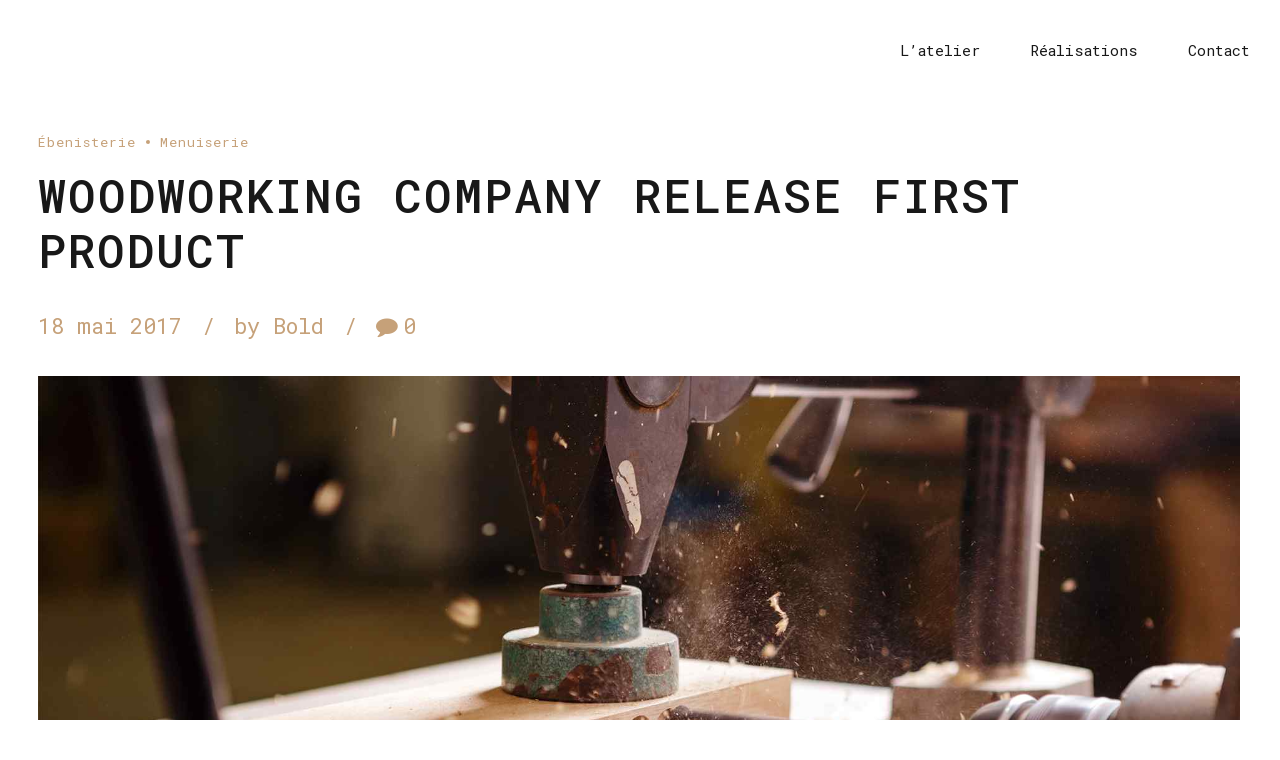

--- FILE ---
content_type: text/html; charset=UTF-8
request_url: https://www.ooki-crea.fr/2017/05/18/woodworking-company-release-first-product/
body_size: 16180
content:
<!DOCTYPE html>
<html lang="fr-FR" data-bt-theme="Manufactura 1.2.0">
<head>

		<meta charset="UTF-8">
		<meta name="viewport" content="width=device-width, initial-scale=1, maximum-scale=1, user-scalable=no">
		<meta name="mobile-web-app-capable" content="yes">
		<meta name="apple-mobile-web-app-capable" content="yes">
	<meta name='robots' content='index, follow, max-image-preview:large, max-snippet:-1, max-video-preview:-1' />

	<!-- This site is optimized with the Yoast SEO plugin v20.4 - https://yoast.com/wordpress/plugins/seo/ -->
	<title>Woodworking company release first product - OOKI</title>
	<link rel="canonical" href="https://www.ooki-crea.fr/2017/05/18/woodworking-company-release-first-product/" />
	<meta property="og:locale" content="fr_FR" />
	<meta property="og:type" content="article" />
	<meta property="og:title" content="Woodworking company release first product - OOKI" />
	<meta property="og:description" content="Capitalize on low hanging fruit to identify a ballpark value added activity to beta test. Override the digital divide with clickthroughs. Generation X is on the runway heading towards a streamlined cloud solution. User generated content in real-time will have multiple." />
	<meta property="og:url" content="https://www.ooki-crea.fr/2017/05/18/woodworking-company-release-first-product/" />
	<meta property="og:site_name" content="OOKI" />
	<meta property="article:publisher" content="https://www.facebook.com/OOKI-108082704902010" />
	<meta property="article:published_time" content="2017-05-18T14:11:18+00:00" />
	<meta property="article:modified_time" content="2021-11-30T09:47:39+00:00" />
	<meta property="og:image" content="https://www.ooki-crea.fr/wp-content/uploads/2017/05/post_07.jpg" />
	<meta property="og:image:width" content="1920" />
	<meta property="og:image:height" content="1200" />
	<meta property="og:image:type" content="image/jpeg" />
	<meta name="author" content="Bold" />
	<meta name="twitter:card" content="summary_large_image" />
	<meta name="twitter:label1" content="Écrit par" />
	<meta name="twitter:data1" content="Bold" />
	<meta name="twitter:label2" content="Durée de lecture estimée" />
	<meta name="twitter:data2" content="1 minute" />
	<script type="application/ld+json" class="yoast-schema-graph">{"@context":"https://schema.org","@graph":[{"@type":"Article","@id":"https://www.ooki-crea.fr/2017/05/18/woodworking-company-release-first-product/#article","isPartOf":{"@id":"https://www.ooki-crea.fr/2017/05/18/woodworking-company-release-first-product/"},"author":{"name":"Bold","@id":"https://www.ooki-crea.fr/#/schema/person/8838dffca86f42628aa877c14cbf632b"},"headline":"Woodworking company release first product","datePublished":"2017-05-18T14:11:18+00:00","dateModified":"2021-11-30T09:47:39+00:00","mainEntityOfPage":{"@id":"https://www.ooki-crea.fr/2017/05/18/woodworking-company-release-first-product/"},"wordCount":151,"commentCount":0,"publisher":{"@id":"https://www.ooki-crea.fr/#organization"},"image":{"@id":"https://www.ooki-crea.fr/2017/05/18/woodworking-company-release-first-product/#primaryimage"},"thumbnailUrl":"https://www.ooki-crea.fr/wp-content/uploads/2017/05/post_07.jpg","articleSection":["Ébenisterie","Menuiserie"],"inLanguage":"fr-FR","potentialAction":[{"@type":"CommentAction","name":"Comment","target":["https://www.ooki-crea.fr/2017/05/18/woodworking-company-release-first-product/#respond"]}]},{"@type":"WebPage","@id":"https://www.ooki-crea.fr/2017/05/18/woodworking-company-release-first-product/","url":"https://www.ooki-crea.fr/2017/05/18/woodworking-company-release-first-product/","name":"Woodworking company release first product - OOKI","isPartOf":{"@id":"https://www.ooki-crea.fr/#website"},"primaryImageOfPage":{"@id":"https://www.ooki-crea.fr/2017/05/18/woodworking-company-release-first-product/#primaryimage"},"image":{"@id":"https://www.ooki-crea.fr/2017/05/18/woodworking-company-release-first-product/#primaryimage"},"thumbnailUrl":"https://www.ooki-crea.fr/wp-content/uploads/2017/05/post_07.jpg","datePublished":"2017-05-18T14:11:18+00:00","dateModified":"2021-11-30T09:47:39+00:00","breadcrumb":{"@id":"https://www.ooki-crea.fr/2017/05/18/woodworking-company-release-first-product/#breadcrumb"},"inLanguage":"fr-FR","potentialAction":[{"@type":"ReadAction","target":["https://www.ooki-crea.fr/2017/05/18/woodworking-company-release-first-product/"]}]},{"@type":"ImageObject","inLanguage":"fr-FR","@id":"https://www.ooki-crea.fr/2017/05/18/woodworking-company-release-first-product/#primaryimage","url":"https://www.ooki-crea.fr/wp-content/uploads/2017/05/post_07.jpg","contentUrl":"https://www.ooki-crea.fr/wp-content/uploads/2017/05/post_07.jpg","width":1920,"height":1200},{"@type":"BreadcrumbList","@id":"https://www.ooki-crea.fr/2017/05/18/woodworking-company-release-first-product/#breadcrumb","itemListElement":[{"@type":"ListItem","position":1,"name":"Accueil","item":"https://www.ooki-crea.fr/"},{"@type":"ListItem","position":2,"name":"Woodworking company release first product"}]},{"@type":"WebSite","@id":"https://www.ooki-crea.fr/#website","url":"https://www.ooki-crea.fr/","name":"OOKI","description":"","publisher":{"@id":"https://www.ooki-crea.fr/#organization"},"potentialAction":[{"@type":"SearchAction","target":{"@type":"EntryPoint","urlTemplate":"https://www.ooki-crea.fr/?s={search_term_string}"},"query-input":"required name=search_term_string"}],"inLanguage":"fr-FR"},{"@type":"Organization","@id":"https://www.ooki-crea.fr/#organization","name":"OOKI","url":"https://www.ooki-crea.fr/","logo":{"@type":"ImageObject","inLanguage":"fr-FR","@id":"https://www.ooki-crea.fr/#/schema/logo/image/","url":"https://demo.ekidna.fr/ooki/wp-content/uploads/2021/11/ooki-fond.jpg","contentUrl":"https://demo.ekidna.fr/ooki/wp-content/uploads/2021/11/ooki-fond.jpg","width":1920,"height":1080,"caption":"OOKI"},"image":{"@id":"https://www.ooki-crea.fr/#/schema/logo/image/"},"sameAs":["https://www.facebook.com/OOKI-108082704902010","https://www.instagram.com/ooki_creation/","https://www.linkedin.com/in/stephane-prieur-51a55197/"]},{"@type":"Person","@id":"https://www.ooki-crea.fr/#/schema/person/8838dffca86f42628aa877c14cbf632b","name":"Bold","image":{"@type":"ImageObject","inLanguage":"fr-FR","@id":"https://www.ooki-crea.fr/#/schema/person/image/","url":"https://secure.gravatar.com/avatar/b257f0407f4e10bef1c961d3256bd0f3?s=96&d=mm&r=g","contentUrl":"https://secure.gravatar.com/avatar/b257f0407f4e10bef1c961d3256bd0f3?s=96&d=mm&r=g","caption":"Bold"}}]}</script>
	<!-- / Yoast SEO plugin. -->


<link rel='dns-prefetch' href='//fonts.googleapis.com' />
<link rel="alternate" type="application/rss+xml" title="OOKI &raquo; Flux" href="https://www.ooki-crea.fr/feed/" />
<link rel="alternate" type="application/rss+xml" title="OOKI &raquo; Flux des commentaires" href="https://www.ooki-crea.fr/comments/feed/" />
<link rel="alternate" type="application/rss+xml" title="OOKI &raquo; Woodworking company release first product Flux des commentaires" href="https://www.ooki-crea.fr/2017/05/18/woodworking-company-release-first-product/feed/" />
<script type="text/javascript">
window._wpemojiSettings = {"baseUrl":"https:\/\/s.w.org\/images\/core\/emoji\/14.0.0\/72x72\/","ext":".png","svgUrl":"https:\/\/s.w.org\/images\/core\/emoji\/14.0.0\/svg\/","svgExt":".svg","source":{"concatemoji":"https:\/\/www.ooki-crea.fr\/wp-includes\/js\/wp-emoji-release.min.js?ver=6.1"}};
/*! This file is auto-generated */
!function(e,a,t){var n,r,o,i=a.createElement("canvas"),p=i.getContext&&i.getContext("2d");function s(e,t){var a=String.fromCharCode,e=(p.clearRect(0,0,i.width,i.height),p.fillText(a.apply(this,e),0,0),i.toDataURL());return p.clearRect(0,0,i.width,i.height),p.fillText(a.apply(this,t),0,0),e===i.toDataURL()}function c(e){var t=a.createElement("script");t.src=e,t.defer=t.type="text/javascript",a.getElementsByTagName("head")[0].appendChild(t)}for(o=Array("flag","emoji"),t.supports={everything:!0,everythingExceptFlag:!0},r=0;r<o.length;r++)t.supports[o[r]]=function(e){if(p&&p.fillText)switch(p.textBaseline="top",p.font="600 32px Arial",e){case"flag":return s([127987,65039,8205,9895,65039],[127987,65039,8203,9895,65039])?!1:!s([55356,56826,55356,56819],[55356,56826,8203,55356,56819])&&!s([55356,57332,56128,56423,56128,56418,56128,56421,56128,56430,56128,56423,56128,56447],[55356,57332,8203,56128,56423,8203,56128,56418,8203,56128,56421,8203,56128,56430,8203,56128,56423,8203,56128,56447]);case"emoji":return!s([129777,127995,8205,129778,127999],[129777,127995,8203,129778,127999])}return!1}(o[r]),t.supports.everything=t.supports.everything&&t.supports[o[r]],"flag"!==o[r]&&(t.supports.everythingExceptFlag=t.supports.everythingExceptFlag&&t.supports[o[r]]);t.supports.everythingExceptFlag=t.supports.everythingExceptFlag&&!t.supports.flag,t.DOMReady=!1,t.readyCallback=function(){t.DOMReady=!0},t.supports.everything||(n=function(){t.readyCallback()},a.addEventListener?(a.addEventListener("DOMContentLoaded",n,!1),e.addEventListener("load",n,!1)):(e.attachEvent("onload",n),a.attachEvent("onreadystatechange",function(){"complete"===a.readyState&&t.readyCallback()})),(e=t.source||{}).concatemoji?c(e.concatemoji):e.wpemoji&&e.twemoji&&(c(e.twemoji),c(e.wpemoji)))}(window,document,window._wpemojiSettings);
</script>
<style type="text/css">
img.wp-smiley,
img.emoji {
	display: inline !important;
	border: none !important;
	box-shadow: none !important;
	height: 1em !important;
	width: 1em !important;
	margin: 0 0.07em !important;
	vertical-align: -0.1em !important;
	background: none !important;
	padding: 0 !important;
}
</style>
	<link rel='stylesheet' id='wp-block-library-css' href='https://www.ooki-crea.fr/wp-includes/css/dist/block-library/style.min.css?ver=6.1' type='text/css' media='all' />
<link rel='stylesheet' id='classic-theme-styles-css' href='https://www.ooki-crea.fr/wp-includes/css/classic-themes.min.css?ver=1' type='text/css' media='all' />
<style id='global-styles-inline-css' type='text/css'>
body{--wp--preset--color--black: #000000;--wp--preset--color--cyan-bluish-gray: #abb8c3;--wp--preset--color--white: #ffffff;--wp--preset--color--pale-pink: #f78da7;--wp--preset--color--vivid-red: #cf2e2e;--wp--preset--color--luminous-vivid-orange: #ff6900;--wp--preset--color--luminous-vivid-amber: #fcb900;--wp--preset--color--light-green-cyan: #7bdcb5;--wp--preset--color--vivid-green-cyan: #00d084;--wp--preset--color--pale-cyan-blue: #8ed1fc;--wp--preset--color--vivid-cyan-blue: #0693e3;--wp--preset--color--vivid-purple: #9b51e0;--wp--preset--gradient--vivid-cyan-blue-to-vivid-purple: linear-gradient(135deg,rgba(6,147,227,1) 0%,rgb(155,81,224) 100%);--wp--preset--gradient--light-green-cyan-to-vivid-green-cyan: linear-gradient(135deg,rgb(122,220,180) 0%,rgb(0,208,130) 100%);--wp--preset--gradient--luminous-vivid-amber-to-luminous-vivid-orange: linear-gradient(135deg,rgba(252,185,0,1) 0%,rgba(255,105,0,1) 100%);--wp--preset--gradient--luminous-vivid-orange-to-vivid-red: linear-gradient(135deg,rgba(255,105,0,1) 0%,rgb(207,46,46) 100%);--wp--preset--gradient--very-light-gray-to-cyan-bluish-gray: linear-gradient(135deg,rgb(238,238,238) 0%,rgb(169,184,195) 100%);--wp--preset--gradient--cool-to-warm-spectrum: linear-gradient(135deg,rgb(74,234,220) 0%,rgb(151,120,209) 20%,rgb(207,42,186) 40%,rgb(238,44,130) 60%,rgb(251,105,98) 80%,rgb(254,248,76) 100%);--wp--preset--gradient--blush-light-purple: linear-gradient(135deg,rgb(255,206,236) 0%,rgb(152,150,240) 100%);--wp--preset--gradient--blush-bordeaux: linear-gradient(135deg,rgb(254,205,165) 0%,rgb(254,45,45) 50%,rgb(107,0,62) 100%);--wp--preset--gradient--luminous-dusk: linear-gradient(135deg,rgb(255,203,112) 0%,rgb(199,81,192) 50%,rgb(65,88,208) 100%);--wp--preset--gradient--pale-ocean: linear-gradient(135deg,rgb(255,245,203) 0%,rgb(182,227,212) 50%,rgb(51,167,181) 100%);--wp--preset--gradient--electric-grass: linear-gradient(135deg,rgb(202,248,128) 0%,rgb(113,206,126) 100%);--wp--preset--gradient--midnight: linear-gradient(135deg,rgb(2,3,129) 0%,rgb(40,116,252) 100%);--wp--preset--duotone--dark-grayscale: url('#wp-duotone-dark-grayscale');--wp--preset--duotone--grayscale: url('#wp-duotone-grayscale');--wp--preset--duotone--purple-yellow: url('#wp-duotone-purple-yellow');--wp--preset--duotone--blue-red: url('#wp-duotone-blue-red');--wp--preset--duotone--midnight: url('#wp-duotone-midnight');--wp--preset--duotone--magenta-yellow: url('#wp-duotone-magenta-yellow');--wp--preset--duotone--purple-green: url('#wp-duotone-purple-green');--wp--preset--duotone--blue-orange: url('#wp-duotone-blue-orange');--wp--preset--font-size--small: 13px;--wp--preset--font-size--medium: 20px;--wp--preset--font-size--large: 36px;--wp--preset--font-size--x-large: 42px;--wp--preset--spacing--20: 0.44rem;--wp--preset--spacing--30: 0.67rem;--wp--preset--spacing--40: 1rem;--wp--preset--spacing--50: 1.5rem;--wp--preset--spacing--60: 2.25rem;--wp--preset--spacing--70: 3.38rem;--wp--preset--spacing--80: 5.06rem;}:where(.is-layout-flex){gap: 0.5em;}body .is-layout-flow > .alignleft{float: left;margin-inline-start: 0;margin-inline-end: 2em;}body .is-layout-flow > .alignright{float: right;margin-inline-start: 2em;margin-inline-end: 0;}body .is-layout-flow > .aligncenter{margin-left: auto !important;margin-right: auto !important;}body .is-layout-constrained > .alignleft{float: left;margin-inline-start: 0;margin-inline-end: 2em;}body .is-layout-constrained > .alignright{float: right;margin-inline-start: 2em;margin-inline-end: 0;}body .is-layout-constrained > .aligncenter{margin-left: auto !important;margin-right: auto !important;}body .is-layout-constrained > :where(:not(.alignleft):not(.alignright):not(.alignfull)){max-width: var(--wp--style--global--content-size);margin-left: auto !important;margin-right: auto !important;}body .is-layout-constrained > .alignwide{max-width: var(--wp--style--global--wide-size);}body .is-layout-flex{display: flex;}body .is-layout-flex{flex-wrap: wrap;align-items: center;}body .is-layout-flex > *{margin: 0;}:where(.wp-block-columns.is-layout-flex){gap: 2em;}.has-black-color{color: var(--wp--preset--color--black) !important;}.has-cyan-bluish-gray-color{color: var(--wp--preset--color--cyan-bluish-gray) !important;}.has-white-color{color: var(--wp--preset--color--white) !important;}.has-pale-pink-color{color: var(--wp--preset--color--pale-pink) !important;}.has-vivid-red-color{color: var(--wp--preset--color--vivid-red) !important;}.has-luminous-vivid-orange-color{color: var(--wp--preset--color--luminous-vivid-orange) !important;}.has-luminous-vivid-amber-color{color: var(--wp--preset--color--luminous-vivid-amber) !important;}.has-light-green-cyan-color{color: var(--wp--preset--color--light-green-cyan) !important;}.has-vivid-green-cyan-color{color: var(--wp--preset--color--vivid-green-cyan) !important;}.has-pale-cyan-blue-color{color: var(--wp--preset--color--pale-cyan-blue) !important;}.has-vivid-cyan-blue-color{color: var(--wp--preset--color--vivid-cyan-blue) !important;}.has-vivid-purple-color{color: var(--wp--preset--color--vivid-purple) !important;}.has-black-background-color{background-color: var(--wp--preset--color--black) !important;}.has-cyan-bluish-gray-background-color{background-color: var(--wp--preset--color--cyan-bluish-gray) !important;}.has-white-background-color{background-color: var(--wp--preset--color--white) !important;}.has-pale-pink-background-color{background-color: var(--wp--preset--color--pale-pink) !important;}.has-vivid-red-background-color{background-color: var(--wp--preset--color--vivid-red) !important;}.has-luminous-vivid-orange-background-color{background-color: var(--wp--preset--color--luminous-vivid-orange) !important;}.has-luminous-vivid-amber-background-color{background-color: var(--wp--preset--color--luminous-vivid-amber) !important;}.has-light-green-cyan-background-color{background-color: var(--wp--preset--color--light-green-cyan) !important;}.has-vivid-green-cyan-background-color{background-color: var(--wp--preset--color--vivid-green-cyan) !important;}.has-pale-cyan-blue-background-color{background-color: var(--wp--preset--color--pale-cyan-blue) !important;}.has-vivid-cyan-blue-background-color{background-color: var(--wp--preset--color--vivid-cyan-blue) !important;}.has-vivid-purple-background-color{background-color: var(--wp--preset--color--vivid-purple) !important;}.has-black-border-color{border-color: var(--wp--preset--color--black) !important;}.has-cyan-bluish-gray-border-color{border-color: var(--wp--preset--color--cyan-bluish-gray) !important;}.has-white-border-color{border-color: var(--wp--preset--color--white) !important;}.has-pale-pink-border-color{border-color: var(--wp--preset--color--pale-pink) !important;}.has-vivid-red-border-color{border-color: var(--wp--preset--color--vivid-red) !important;}.has-luminous-vivid-orange-border-color{border-color: var(--wp--preset--color--luminous-vivid-orange) !important;}.has-luminous-vivid-amber-border-color{border-color: var(--wp--preset--color--luminous-vivid-amber) !important;}.has-light-green-cyan-border-color{border-color: var(--wp--preset--color--light-green-cyan) !important;}.has-vivid-green-cyan-border-color{border-color: var(--wp--preset--color--vivid-green-cyan) !important;}.has-pale-cyan-blue-border-color{border-color: var(--wp--preset--color--pale-cyan-blue) !important;}.has-vivid-cyan-blue-border-color{border-color: var(--wp--preset--color--vivid-cyan-blue) !important;}.has-vivid-purple-border-color{border-color: var(--wp--preset--color--vivid-purple) !important;}.has-vivid-cyan-blue-to-vivid-purple-gradient-background{background: var(--wp--preset--gradient--vivid-cyan-blue-to-vivid-purple) !important;}.has-light-green-cyan-to-vivid-green-cyan-gradient-background{background: var(--wp--preset--gradient--light-green-cyan-to-vivid-green-cyan) !important;}.has-luminous-vivid-amber-to-luminous-vivid-orange-gradient-background{background: var(--wp--preset--gradient--luminous-vivid-amber-to-luminous-vivid-orange) !important;}.has-luminous-vivid-orange-to-vivid-red-gradient-background{background: var(--wp--preset--gradient--luminous-vivid-orange-to-vivid-red) !important;}.has-very-light-gray-to-cyan-bluish-gray-gradient-background{background: var(--wp--preset--gradient--very-light-gray-to-cyan-bluish-gray) !important;}.has-cool-to-warm-spectrum-gradient-background{background: var(--wp--preset--gradient--cool-to-warm-spectrum) !important;}.has-blush-light-purple-gradient-background{background: var(--wp--preset--gradient--blush-light-purple) !important;}.has-blush-bordeaux-gradient-background{background: var(--wp--preset--gradient--blush-bordeaux) !important;}.has-luminous-dusk-gradient-background{background: var(--wp--preset--gradient--luminous-dusk) !important;}.has-pale-ocean-gradient-background{background: var(--wp--preset--gradient--pale-ocean) !important;}.has-electric-grass-gradient-background{background: var(--wp--preset--gradient--electric-grass) !important;}.has-midnight-gradient-background{background: var(--wp--preset--gradient--midnight) !important;}.has-small-font-size{font-size: var(--wp--preset--font-size--small) !important;}.has-medium-font-size{font-size: var(--wp--preset--font-size--medium) !important;}.has-large-font-size{font-size: var(--wp--preset--font-size--large) !important;}.has-x-large-font-size{font-size: var(--wp--preset--font-size--x-large) !important;}
.wp-block-navigation a:where(:not(.wp-element-button)){color: inherit;}
:where(.wp-block-columns.is-layout-flex){gap: 2em;}
.wp-block-pullquote{font-size: 1.5em;line-height: 1.6;}
</style>
<link rel='stylesheet' id='bt_bb_content_elements-css' href='https://www.ooki-crea.fr/wp-content/plugins/bold-page-builder/css/front_end/content_elements.crush.css?ver=4.7.6' type='text/css' media='all' />
<link rel='stylesheet' id='bt_bb_slick-css' href='https://www.ooki-crea.fr/wp-content/plugins/bold-page-builder/slick/slick.css?ver=4.7.6' type='text/css' media='all' />
<link rel='stylesheet' id='bt_cc_style-css' href='https://www.ooki-crea.fr/wp-content/plugins/bt_cost_calculator/style.min.css?ver=6.1' type='text/css' media='all' />
<link rel='stylesheet' id='contact-form-7-css' href='https://www.ooki-crea.fr/wp-content/plugins/contact-form-7/includes/css/styles.css?ver=5.7.5.1' type='text/css' media='all' />
<link rel='stylesheet' id='manufactura-style-css' href='https://www.ooki-crea.fr/wp-content/themes/manufactura/style.css?ver=6.1' type='text/css' media='screen' />
<style id='manufactura-style-inline-css' type='text/css'>
select, input{font-family: "Roboto Mono",Arial,Helvetica,sans-serif;} .btContent a{color: #c6a179;} a:hover{ color: #c6a179;} .btText a{color: #c6a179;} body{font-family: "Roboto Mono",Arial,Helvetica,sans-serif;} h1, h2, h3, h4, h5, h6{font-family: "Roboto Mono",Arial,Helvetica,sans-serif;} blockquote{ font-family: "Roboto Mono",Arial,Helvetica,sans-serif;} .btContentHolder table thead th{ background-color: #c6a179;} .btPreloader .animation .preloaderLogo{height: 80px;} .btNoSearchResults .bt_bb_port #searchform input[type='submit']{ -webkit-box-shadow: 0 0 0 3em #c6a179 inset; box-shadow: 0 0 0 3em #c6a179 inset;} .btNoSearchResults .bt_bb_port #searchform input[type='submit']:hover{ -webkit-box-shadow: 0 0 0 1px #c6a179 inset; box-shadow: 0 0 0 1px #c6a179 inset; color: #c6a179;} .mainHeader{ font-family: "Roboto Mono",Arial,Helvetica,sans-serif;} .mainHeader li.on > a, .mainHeader a:hover{color: #c6a179;} .menuPort{font-family: "Roboto Mono",Arial,Helvetica,sans-serif;} .menuPort nav > ul > li > a{line-height: 80px;} .btTextLogo{font-family: "Roboto Mono",Arial,Helvetica,sans-serif; line-height: 80px;} .btLogoArea .logo img{height: 80px;} .btTransparentDarkHeader .btHorizontalMenuTrigger:hover .bt_bb_icon:before, .btTransparentLightHeader .btHorizontalMenuTrigger:hover .bt_bb_icon:before, .btAccentLightHeader .btHorizontalMenuTrigger:hover .bt_bb_icon:before, .btAccentDarkHeader .btHorizontalMenuTrigger:hover .bt_bb_icon:before, .btLightDarkHeader .btHorizontalMenuTrigger:hover .bt_bb_icon:before, .btHasAltLogo.btStickyHeaderActive .btHorizontalMenuTrigger:hover .bt_bb_icon:before, .btTransparentDarkHeader .btHorizontalMenuTrigger:hover .bt_bb_icon:after, .btTransparentLightHeader .btHorizontalMenuTrigger:hover .bt_bb_icon:after, .btAccentLightHeader .btHorizontalMenuTrigger:hover .bt_bb_icon:after, .btAccentDarkHeader .btHorizontalMenuTrigger:hover .bt_bb_icon:after, .btLightDarkHeader .btHorizontalMenuTrigger:hover .bt_bb_icon:after, .btHasAltLogo.btStickyHeaderActive .btHorizontalMenuTrigger:hover .bt_bb_icon:after{border-top-color: #c6a179;} .btTransparentDarkHeader .btHorizontalMenuTrigger:hover .bt_bb_icon .bt_bb_icon_holder:before, .btTransparentLightHeader .btHorizontalMenuTrigger:hover .bt_bb_icon .bt_bb_icon_holder:before, .btAccentLightHeader .btHorizontalMenuTrigger:hover .bt_bb_icon .bt_bb_icon_holder:before, .btAccentDarkHeader .btHorizontalMenuTrigger:hover .bt_bb_icon .bt_bb_icon_holder:before, .btLightDarkHeader .btHorizontalMenuTrigger:hover .bt_bb_icon .bt_bb_icon_holder:before, .btHasAltLogo.btStickyHeaderActive .btHorizontalMenuTrigger:hover .bt_bb_icon .bt_bb_icon_holder:before{border-top-color: #c6a179;} .btMenuHorizontal .menuPort nav > ul > li.current-menu-ancestor > a:after, .btMenuHorizontal .menuPort nav > ul > li.current-menu-item > a:after{ background-color: #c6a179;} .btMenuHorizontal .menuPort nav > ul > li.current-menu-ancestor li.current-menu-ancestor > a, .btMenuHorizontal .menuPort nav > ul > li.current-menu-ancestor li.current-menu-item > a, .btMenuHorizontal .menuPort nav > ul > li.current-menu-item li.current-menu-ancestor > a, .btMenuHorizontal .menuPort nav > ul > li.current-menu-item li.current-menu-item > a{color: #c6a179;} .btMenuHorizontal .menuPort ul ul li a:hover{color: #c6a179;} body.btMenuHorizontal .subToggler{ line-height: 80px;} .btMenuHorizontal .menuPort > nav > ul > li > ul li a:hover{-webkit-box-shadow: inset 5px 0 0 0 #c6a179; box-shadow: inset 5px 0 0 0 #c6a179;} .btMenuHorizontal .topBarInMenu{ height: 80px;} .btAccentLightHeader .btBelowLogoArea, .btAccentLightHeader .topBar{background-color: #c6a179;} .btAccentLightHeader .btBelowLogoArea a:hover, .btAccentLightHeader .topBar a:hover{color: #9e6a52;} .btAccentDarkHeader .btBelowLogoArea, .btAccentDarkHeader .topBar{background-color: #c6a179;} .btAccentDarkHeader .btBelowLogoArea a:hover, .btAccentDarkHeader .topBar a:hover{color: #9e6a52;} .btLightAccentHeader .btLogoArea, .btLightAccentHeader .btVerticalHeaderTop{background-color: #c6a179;} .btLightAccentHeader.btMenuHorizontal.btBelowMenu .mainHeader .btLogoArea{background-color: #c6a179;} .btTransparentDarkHeader .btVerticalMenuTrigger:hover .bt_bb_icon:before, .btTransparentLightHeader .btVerticalMenuTrigger:hover .bt_bb_icon:before, .btAccentLightHeader .btVerticalMenuTrigger:hover .bt_bb_icon:before, .btAccentDarkHeader .btVerticalMenuTrigger:hover .bt_bb_icon:before, .btLightDarkHeader .btVerticalMenuTrigger:hover .bt_bb_icon:before, .btHasAltLogo.btStickyHeaderActive .btVerticalMenuTrigger:hover .bt_bb_icon:before, .btTransparentDarkHeader .btVerticalMenuTrigger:hover .bt_bb_icon:after, .btTransparentLightHeader .btVerticalMenuTrigger:hover .bt_bb_icon:after, .btAccentLightHeader .btVerticalMenuTrigger:hover .bt_bb_icon:after, .btAccentDarkHeader .btVerticalMenuTrigger:hover .bt_bb_icon:after, .btLightDarkHeader .btVerticalMenuTrigger:hover .bt_bb_icon:after, .btHasAltLogo.btStickyHeaderActive .btVerticalMenuTrigger:hover .bt_bb_icon:after{border-top-color: #c6a179;} .btTransparentDarkHeader .btVerticalMenuTrigger:hover .bt_bb_icon .bt_bb_icon_holder:before, .btTransparentLightHeader .btVerticalMenuTrigger:hover .bt_bb_icon .bt_bb_icon_holder:before, .btAccentLightHeader .btVerticalMenuTrigger:hover .bt_bb_icon .bt_bb_icon_holder:before, .btAccentDarkHeader .btVerticalMenuTrigger:hover .bt_bb_icon .bt_bb_icon_holder:before, .btLightDarkHeader .btVerticalMenuTrigger:hover .bt_bb_icon .bt_bb_icon_holder:before, .btHasAltLogo.btStickyHeaderActive .btVerticalMenuTrigger:hover .bt_bb_icon .bt_bb_icon_holder:before{border-top-color: #c6a179;} .btMenuVertical .mainHeader .btCloseVertical:before:hover{color: #c6a179;} .btMenuHorizontal .topBarInLogoArea{ height: 80px;} .btMenuHorizontal .topBarInLogoArea .topBarInLogoAreaCell{border: 0 solid #c6a179;} .btDarkSkin .btSiteFooter .port:before, .bt_bb_color_scheme_1 .btSiteFooter .port:before, .bt_bb_color_scheme_3 .btSiteFooter .port:before, .bt_bb_color_scheme_6 .btSiteFooter .port:before{background-color: #c6a179;} .btMediaBox.btQuote:before, .btMediaBox.btLink:before{ background-color: #c6a179;} .btShareColumn .bt_bb_icon a:hover, .btShareRow .bt_bb_icon a:hover{color: #c6a179;} .sticky.btArticleListItem .btArticleHeadline h1 .bt_bb_headline_content span a:after, .sticky.btArticleListItem .btArticleHeadline h2 .bt_bb_headline_content span a:after, .sticky.btArticleListItem .btArticleHeadline h3 .bt_bb_headline_content span a:after, .sticky.btArticleListItem .btArticleHeadline h4 .bt_bb_headline_content span a:after, .sticky.btArticleListItem .btArticleHeadline h5 .bt_bb_headline_content span a:after, .sticky.btArticleListItem .btArticleHeadline h6 .bt_bb_headline_content span a:after, .sticky.btArticleListItem .btArticleHeadline h7 .bt_bb_headline_content span a:after, .sticky.btArticleListItem .btArticleHeadline h8 .bt_bb_headline_content span a:after{ color: #c6a179;} .post-password-form p:first-child{color: #9e6a52;} .post-password-form p:nth-child(2) input[type="submit"]{ background: #c6a179;} .btPagination{font-family: "Roboto Mono",Arial,Helvetica,sans-serif;} .btPagination .paging a:hover{color: #c6a179;} .btPagination .paging a:hover:after{border-color: #c6a179; color: #c6a179;} .btPrevNextNav .btPrevNext .btPrevNextItem .btPrevNextTitle{font-family: "Roboto Mono",Arial,Helvetica,sans-serif;} .btPrevNextNav .btPrevNext:hover .btPrevNextTitle{color: #c6a179;} .btArticleCategories a{color: #c6a179;} .btArticleCategories a:not(:first-child):before{ background-color: #c6a179;} .btArticleDate{color: #c6a179;} .btLightSkin .btArticleDate:not(:last-child):after, .btLightSkin .btArticleAuthor:not(:last-child):after, .btLightSkin .btArticleComments:not(:last-child):after, .btLightSkin .btArticleCategories:not(:last-child):after, .bt_bb_color_scheme_2 .btArticleDate:not(:last-child):after, .bt_bb_color_scheme_2 .btArticleAuthor:not(:last-child):after, .bt_bb_color_scheme_2 .btArticleComments:not(:last-child):after, .bt_bb_color_scheme_2 .btArticleCategories:not(:last-child):after, .bt_bb_color_scheme_4 .btArticleDate:not(:last-child):after, .bt_bb_color_scheme_4 .btArticleAuthor:not(:last-child):after, .bt_bb_color_scheme_4 .btArticleComments:not(:last-child):after, .bt_bb_color_scheme_4 .btArticleCategories:not(:last-child):after, .bt_bb_color_scheme_5 .btArticleDate:not(:last-child):after, .bt_bb_color_scheme_5 .btArticleAuthor:not(:last-child):after, .bt_bb_color_scheme_5 .btArticleComments:not(:last-child):after, .bt_bb_color_scheme_5 .btArticleCategories:not(:last-child):after{color: #c6a179;} .btDarkSkin .btArticleDate:not(:last-child):after, .btDarkSkin .btArticleAuthor:not(:last-child):after, .btDarkSkin .btArticleComments:not(:last-child):after, .btDarkSkin .btArticleCategories:not(:last-child):after, .bt_bb_color_scheme_1 .btArticleDate:not(:last-child):after, .bt_bb_color_scheme_1 .btArticleAuthor:not(:last-child):after, .bt_bb_color_scheme_1 .btArticleComments:not(:last-child):after, .bt_bb_color_scheme_1 .btArticleCategories:not(:last-child):after, .bt_bb_color_scheme_3 .btArticleDate:not(:last-child):after, .bt_bb_color_scheme_3 .btArticleAuthor:not(:last-child):after, .bt_bb_color_scheme_3 .btArticleComments:not(:last-child):after, .bt_bb_color_scheme_3 .btArticleCategories:not(:last-child):after, .bt_bb_color_scheme_6 .btArticleDate:not(:last-child):after, .bt_bb_color_scheme_6 .btArticleAuthor:not(:last-child):after, .bt_bb_color_scheme_6 .btArticleComments:not(:last-child):after, .bt_bb_color_scheme_6 .btArticleCategories:not(:last-child):after{color: #c6a179;} .btArticleComments:before{ color: #c6a179 !important;} .bt-comments-box .vcard .posted{ font-family: "Roboto Mono",Arial,Helvetica,sans-serif;} .bt-comments-box .commentTxt p.edit-link, .bt-comments-box .commentTxt p.reply{ font-family: "Roboto Mono",Arial,Helvetica,sans-serif;} .comment-awaiting-moderation{color: #c6a179;} a#cancel-comment-reply-link{ color: #c6a179;} a#cancel-comment-reply-link:hover{color: #9e6a52;} body:not(.btNoDashInSidebar) .btBox > h4:after, body:not(.btNoDashInSidebar) .btCustomMenu > h4:after, body:not(.btNoDashInSidebar) .btTopBox > h4:after{ border-bottom: 3px solid #c6a179;} .btBox ul li.current-menu-item > a, .btCustomMenu ul li.current-menu-item > a, .btTopBox ul li.current-menu-item > a{color: #c6a179;} .widget_calendar table caption{background: #c6a179; background: #c6a179; font-family: "Roboto Mono",Arial,Helvetica,sans-serif;} .widget_rss li a.rsswidget{font-family: "Roboto Mono",Arial,Helvetica,sans-serif;} .fancy-select ul.options li:hover{color: #c6a179;} .widget_shopping_cart .total{ font-family: "Roboto Mono",Arial,Helvetica,sans-serif;} .widget_shopping_cart .buttons .button{ background: #c6a179;} .widget_shopping_cart .widget_shopping_cart_content .mini_cart_item .ppRemove a.remove{ background-color: #c6a179;} .widget_shopping_cart .widget_shopping_cart_content .mini_cart_item .ppRemove a.remove:hover{background-color: #9e6a52;} .menuPort .widget_shopping_cart .widget_shopping_cart_content .btCartWidgetIcon span.cart-contents, .topTools .widget_shopping_cart .widget_shopping_cart_content .btCartWidgetIcon span.cart-contents, .topBarInLogoArea .widget_shopping_cart .widget_shopping_cart_content .btCartWidgetIcon span.cart-contents{ background-color: #9e6a52; font: normal 10px/1 Roboto Mono;} .btMenuVertical .menuPort .widget_shopping_cart .widget_shopping_cart_content .btCartWidgetInnerContent .verticalMenuCartToggler, .btMenuVertical .topTools .widget_shopping_cart .widget_shopping_cart_content .btCartWidgetInnerContent .verticalMenuCartToggler, .btMenuVertical .topBarInLogoArea .widget_shopping_cart .widget_shopping_cart_content .btCartWidgetInnerContent .verticalMenuCartToggler{ background-color: #c6a179;} .widget_recent_reviews{font-family: "Roboto Mono",Arial,Helvetica,sans-serif;} .widget_price_filter .price_slider_wrapper .ui-slider .ui-slider-handle{ background-color: #c6a179;} .btBox .tagcloud a, .btTags ul a{ background: #c6a179;} .topTools .btIconWidget:hover, .topBarInMenu .btIconWidget:hover{color: #c6a179;} .btSidebar .btIconWidget:hover .btIconWidgetText, footer .btIconWidget:hover .btIconWidgetText, .topBarInLogoArea .btIconWidget:hover .btIconWidgetText{color: #c6a179;} .btAccentIconWidget.btIconWidget .btIconWidgetIcon{color: #c6a179;} .btLightSkin .btSiteFooterWidgets .btSearch button:hover, .bt_bb_color_scheme_2 .btSiteFooterWidgets .btSearch button:hover, .bt_bb_color_scheme_4 .btSiteFooterWidgets .btSearch button:hover, .bt_bb_color_scheme_5 .btSiteFooterWidgets .btSearch button:hover, .btDarkSkin .btSiteFooterWidgets .btSearch button:hover, .bt_bb_color_scheme_1 .btSiteFooterWidgets .btSearch button:hover, .bt_bb_color_scheme_3 .btSiteFooterWidgets .btSearch button:hover, .bt_bb_color_scheme_6 .btSiteFooterWidgets .btSearch button:hover, .btLightSkin .btSidebar .btSearch button:hover, .bt_bb_color_scheme_2 .btSidebar .btSearch button:hover, .bt_bb_color_scheme_4 .btSidebar .btSearch button:hover, .bt_bb_color_scheme_5 .btSidebar .btSearch button:hover, .btDarkSkin .btSidebar .btSearch button:hover, .bt_bb_color_scheme_1 .btSidebar .btSearch button:hover, .bt_bb_color_scheme_3 .btSidebar .btSearch button:hover, .bt_bb_color_scheme_6 .btSidebar .btSearch button:hover, .btLightSkin .btSidebar .widget_product_search button:hover, .bt_bb_color_scheme_2 .btSidebar .widget_product_search button:hover, .bt_bb_color_scheme_4 .btSidebar .widget_product_search button:hover, .bt_bb_color_scheme_5 .btSidebar .widget_product_search button:hover, .btDarkSkin .btSidebar .widget_product_search button:hover, .bt_bb_color_scheme_1 .btSidebar .widget_product_search button:hover, .bt_bb_color_scheme_3 .btSidebar .widget_product_search button:hover, .bt_bb_color_scheme_6 .btSidebar .widget_product_search button:hover{ color: #c6a179;} .btSiteFooterWidgets .btSearch button:hover:before, .btSidebar .btSearch button:hover:before, .btSidebar .widget_product_search button:hover:before{color: #c6a179;} .btSearchInner.btFromTopBox .btSearchInnerClose .bt_bb_icon a.bt_bb_icon_holder{color: #c6a179;} .btSearchInner.btFromTopBox .btSearchInnerClose .bt_bb_icon:hover a.bt_bb_icon_holder{color: #aa7b48;} .btSearchInner.btFromTopBox button:hover:before{color: #c6a179;} .bt_bb_separator.bt_bb_border_style_solid{border-bottom: 1px solid #c6a179;} .bt_bb_separator.bt_bb_border_style_dotted{border-bottom: 1px dotted #c6a179;} .bt_bb_separator.bt_bb_border_style_dashed{border-bottom: 1px dashed #c6a179;} .bt_bb_headline.bt_bb_superheadline .bt_bb_headline_superheadline{ font-family: "Roboto Mono",Arial,Helvetica,sans-serif;} .bt_bb_headline.bt_bb_subheadline .bt_bb_headline_subheadline{font-family: "Roboto Mono",Arial,Helvetica,sans-serif;} .bt_bb_headline h1 b, .bt_bb_headline h2 b, .bt_bb_headline h3 b, .bt_bb_headline h4 b, .bt_bb_headline h5 b, .bt_bb_headline h6 b{color: #c6a179;} .bt_bb_headline h1 del, .bt_bb_headline h2 del, .bt_bb_headline h3 del, .bt_bb_headline h4 del, .bt_bb_headline h5 del, .bt_bb_headline h6 del{color: #c6a179;} .bt_bb_latest_posts_item .bt_bb_latest_posts_item_date{font-family: "Roboto Mono",Arial,Helvetica,sans-serif;} .bt_bb_latest_posts_item .bt_bb_latest_posts_item_title{ color: #c6a179;} .btReadMoreColumn .bt_bb_button.bt_bb_style_outline a:hover{color: #c6a179; -webkit-box-shadow: 0 0 0 1px #c6a179 inset; box-shadow: 0 0 0 1px #c6a179 inset;} .bt_bb_button .bt_bb_button_text{ font-family: "Roboto Mono",Arial,Helvetica,sans-serif;} .bt_bb_service .bt_bb_service_content .bt_bb_service_content_title a{font-family: "Roboto Mono",Arial,Helvetica,sans-serif;} .bt_bb_service:hover .bt_bb_service_content_title a{color: #c6a179;} button.slick-arrow:hover{border-color: #c6a179;} .bt_bb_custom_menu div ul a:hover{color: #c6a179;} .bt_bb_map .bt_bb_map_content .bt_bb_map_content_wrapper .bt_bb_map_location{ border: 1px solid #c6a179;} .bt_bb_single_product .bt_bb_single_product_content{ border: 1px solid #c6a179;} .bt_bb_single_product .bt_bb_single_product_content .bt_bb_single_product_price{ border-bottom: 1px solid #c6a179; font-family: "Roboto Mono",Arial,Helvetica,sans-serif;} .bt_bb_single_product .bt_bb_single_product_content .bt_bb_single_product_title{ font-family: "Roboto Mono",Arial,Helvetica,sans-serif;} .bt_bb_single_product .bt_bb_single_product_content .bt_bb_single_product_price_cart .add_to_cart_inline{ border-top: 1px solid #c6a179;} .bt_bb_single_product .bt_bb_single_product_content .bt_bb_single_product_price_cart .add_to_cart_inline a{ font-family: "Roboto Mono",Arial,Helvetica,sans-serif;} .bt_bb_single_product .bt_bb_single_product_content .bt_bb_single_product_price_cart .add_to_cart_inline a.added:after, .bt_bb_single_product .bt_bb_single_product_content .bt_bb_single_product_price_cart .add_to_cart_inline a.loading:after{ background-color: #c6a179;} .bt_bb_single_product .bt_bb_single_product_content .bt_bb_single_product_price_cart .add_to_cart_inline .added_to_cart{color: #c6a179;} .bt_bb_simple_single_product{ border: 1px solid #c6a179;} .bt_bb_simple_single_product .bt_bb_simple_single_product_title{ border-bottom: 1px solid #c6a179; font-family: "Roboto Mono",Arial,Helvetica,sans-serif;} .bt_bb_simple_single_product .bt_bb_simple_single_product_price{ border-right: 1px solid #c6a179;} .bt_bb_simple_single_product .bt_bb_simple_single_product_price_cart .add_to_cart_inline a.added:after, .bt_bb_simple_single_product .bt_bb_simple_single_product_price_cart .add_to_cart_inline a.loading:after{ background-color: #c6a179;} .bt_bb_simple_single_product .bt_bb_simple_single_product_price_cart .add_to_cart_inline .added_to_cart{color: #c6a179;} .bt_bb_menu_item .bt_bb_menu_item_content .bt_bb_menu_item_title_price{ font-family: "Roboto Mono",Arial,Helvetica,sans-serif;} .bt_bb_menu_item .bt_bb_menu_item_content .bt_bb_menu_item_title_price .bt_bb_menu_item_title:after{ border-bottom: 1px solid #c6a179;} .bt_bb_menu_item .bt_bb_menu_item_content .bt_bb_menu_item_title_price .bt_bb_menu_item_title .bt_bb_icon{ color: #c6a179;} .btCalculator.btQuoteBooking input{ border: 1px solid #c6a179 !important;} textarea.btContactMessage.btContactField{ border: 1px solid #c6a179 !important;} .btCalculator .btQuoteContact .btContactSubmit:hover{ color: #c6a179 !important;} .btCalculator .btQuoteContact .btContactSubmit:focus{ color: #c6a179 !important;} .btCalculator.btQuoteBooking .btContactNext:hover, .btCalculator.btQuoteBooking .btContactNext:active{color: #c6a179 !important; -webkit-box-shadow: 0 0 0 1px #c6a179 inset; box-shadow: 0 0 0 1px #c6a179 inset;} .wpcf7-form .wpcf7-submit{ -webkit-box-shadow: 0 0 0 1px #c6a179 inset; box-shadow: 0 0 0 1px #c6a179 inset; font-family: "Roboto Mono",Arial,Helvetica,sans-serif !important;} .wpcf7-form .wpcf7-submit:hover{color: #c6a179 !important;} .btNewsletterRow .btNewsletterRowInput input{border: 1px solid #c6a179;} div.wpcf7-validation-errors{color: #c6a179;} .btContactRow .btContactRowInput input{border: 1px solid #c6a179;} .btContactRow .btContactRowInput input{border: 1px solid #c6a179;} .btContactRow .btContactRowInput textarea{border: 1px solid #c6a179;} .wpcf7-not-valid-tip{color: #c6a179 !important;} .wpcf7-validation-errors{color: #c6a179 !important;} input.wpcf7-form-control.wpcf7-text.wpcf7-validates-as-required.wpcf7-not-valid{border-bottom: 1px solid #c6a179 !important;} .mfp-arrow{color: #c6a179 !important;} .products ul li.product .btWooShopLoopItemInner .bt_bb_headline, ul.products li.product .btWooShopLoopItemInner .bt_bb_headline{border: 1px solid #c6a179;} .products ul li.product .btWooShopLoopItemInner .bt_bb_headline h2, ul.products li.product .btWooShopLoopItemInner .bt_bb_headline h2{font-family: "Roboto Mono",Arial,Helvetica,sans-serif;} .products ul li.product .btWooShopLoopItemInner .price, ul.products li.product .btWooShopLoopItemInner .price{ border: 1px solid #c6a179;} .products ul li.product .btWooShopLoopItemInner a.button, ul.products li.product .btWooShopLoopItemInner a.button{ font-family: "Roboto Mono",Arial,Helvetica,sans-serif;} .products ul li.product .btWooShopLoopItemInner .added:after, .products ul li.product .btWooShopLoopItemInner .loading:after, ul.products li.product .btWooShopLoopItemInner .added:after, ul.products li.product .btWooShopLoopItemInner .loading:after{ background-color: #c6a179;} .products ul li.product .btWooShopLoopItemInner .added_to_cart, ul.products li.product .btWooShopLoopItemInner .added_to_cart{ color: #c6a179;} .products ul li.product .onsale, ul.products li.product .onsale{ background: #c6a179;} nav.woocommerce-pagination ul li a, nav.woocommerce-pagination ul li span{ border: 1px solid #c6a179; color: #c6a179;} nav.woocommerce-pagination ul li a:focus, nav.woocommerce-pagination ul li a:hover, nav.woocommerce-pagination ul li a.next, nav.woocommerce-pagination ul li a.prev, nav.woocommerce-pagination ul li span.current{background: #c6a179;} div.product .onsale{ background: #9e6a52;} div.product div.images .woocommerce-product-gallery__trigger:after{ -webkit-box-shadow: 0 0 0 2em #c6a179 inset,0 0 0 2em rgba(255,255,255,.5) inset; box-shadow: 0 0 0 2em #c6a179 inset,0 0 0 2em rgba(255,255,255,.5) inset;} div.product div.images .woocommerce-product-gallery__trigger:hover:after{-webkit-box-shadow: 0 0 0 1px #c6a179 inset,0 0 0 2em rgba(255,255,255,.5) inset; box-shadow: 0 0 0 1px #c6a179 inset,0 0 0 2em rgba(255,255,255,.5) inset; color: #c6a179;} table.shop_table .coupon .input-text{ color: #c6a179;} table.shop_table td.product-remove a.remove{ color: #c6a179; border: 1px solid #c6a179;} table.shop_table td.product-remove a.remove:hover{background-color: #c6a179;} ul.wc_payment_methods li .about_paypal{ color: #c6a179;} #place-order{font-family: "Roboto Mono",Arial,Helvetica,sans-serif;} .woocommerce-MyAccount-navigation ul li a{ border-bottom: 2px solid #c6a179;} .woocommerce-info a: not(.button), .woocommerce-message a: not(.button){color: #c6a179;} .woocommerce-message:before, .woocommerce-info:before{ color: #c6a179;} .woocommerce .btSidebar a.button, .woocommerce .btContent a.button, .woocommerce-page .btSidebar a.button, .woocommerce-page .btContent a.button, .woocommerce .btSidebar input[type="submit"], .woocommerce .btContent input[type="submit"], .woocommerce-page .btSidebar input[type="submit"], .woocommerce-page .btContent input[type="submit"], .woocommerce .btSidebar button[type="submit"], .woocommerce .btContent button[type="submit"], .woocommerce-page .btSidebar button[type="submit"], .woocommerce-page .btContent button[type="submit"], .woocommerce .btSidebar input.button, .woocommerce .btContent input.button, .woocommerce-page .btSidebar input.button, .woocommerce-page .btContent input.button, .woocommerce .btSidebar input.alt:hover, .woocommerce .btContent input.alt:hover, .woocommerce-page .btSidebar input.alt:hover, .woocommerce-page .btContent input.alt:hover, .woocommerce .btSidebar a.button.alt:hover, .woocommerce .btContent a.button.alt:hover, .woocommerce-page .btSidebar a.button.alt:hover, .woocommerce-page .btContent a.button.alt:hover, .woocommerce .btSidebar .button.alt:hover, .woocommerce .btContent .button.alt:hover, .woocommerce-page .btSidebar .button.alt:hover, .woocommerce-page .btContent .button.alt:hover, .woocommerce .btSidebar button.alt:hover, .woocommerce .btContent button.alt:hover, .woocommerce-page .btSidebar button.alt:hover, .woocommerce-page .btContent button.alt:hover, div.woocommerce a.button, div.woocommerce input[type="submit"], div.woocommerce button[type="submit"], div.woocommerce input.button, div.woocommerce input.alt:hover, div.woocommerce a.button.alt:hover, div.woocommerce .button.alt:hover, div.woocommerce button.alt:hover{ font-family: "Roboto Mono",Arial,Helvetica,sans-serif;} .woocommerce .btSidebar a.button, .woocommerce .btContent a.button, .woocommerce-page .btSidebar a.button, .woocommerce-page .btContent a.button, .woocommerce .btSidebar input[type="submit"], .woocommerce .btContent input[type="submit"], .woocommerce-page .btSidebar input[type="submit"], .woocommerce-page .btContent input[type="submit"], .woocommerce .btSidebar button[type="submit"], .woocommerce .btContent button[type="submit"], .woocommerce-page .btSidebar button[type="submit"], .woocommerce-page .btContent button[type="submit"], .woocommerce .btSidebar input.button, .woocommerce .btContent input.button, .woocommerce-page .btSidebar input.button, .woocommerce-page .btContent input.button, .woocommerce .btSidebar input.alt:hover, .woocommerce .btContent input.alt:hover, .woocommerce-page .btSidebar input.alt:hover, .woocommerce-page .btContent input.alt:hover, .woocommerce .btSidebar a.button.alt:hover, .woocommerce .btContent a.button.alt:hover, .woocommerce-page .btSidebar a.button.alt:hover, .woocommerce-page .btContent a.button.alt:hover, .woocommerce .btSidebar .button.alt:hover, .woocommerce .btContent .button.alt:hover, .woocommerce-page .btSidebar .button.alt:hover, .woocommerce-page .btContent .button.alt:hover, .woocommerce .btSidebar button.alt:hover, .woocommerce .btContent button.alt:hover, .woocommerce-page .btSidebar button.alt:hover, .woocommerce-page .btContent button.alt:hover, div.woocommerce a.button, div.woocommerce input[type="submit"], div.woocommerce button[type="submit"], div.woocommerce input.button, div.woocommerce input.alt:hover, div.woocommerce a.button.alt:hover, div.woocommerce .button.alt:hover, div.woocommerce button.alt:hover{ color: #c6a179; border: 1px solid #c6a179;} .woocommerce .btSidebar a.button:hover, .woocommerce .btContent a.button:hover, .woocommerce-page .btSidebar a.button:hover, .woocommerce-page .btContent a.button:hover, .woocommerce .btSidebar input[type="submit"]:hover, .woocommerce .btContent input[type="submit"]:hover, .woocommerce-page .btSidebar input[type="submit"]:hover, .woocommerce-page .btContent input[type="submit"]:hover, .woocommerce .btSidebar button[type="submit"]:hover, .woocommerce .btContent button[type="submit"]:hover, .woocommerce-page .btSidebar button[type="submit"]:hover, .woocommerce-page .btContent button[type="submit"]:hover, .woocommerce .btSidebar input.button:hover, .woocommerce .btContent input.button:hover, .woocommerce-page .btSidebar input.button:hover, .woocommerce-page .btContent input.button:hover, .woocommerce .btSidebar input.alt, .woocommerce .btContent input.alt, .woocommerce-page .btSidebar input.alt, .woocommerce-page .btContent input.alt, .woocommerce .btSidebar a.button.alt, .woocommerce .btContent a.button.alt, .woocommerce-page .btSidebar a.button.alt, .woocommerce-page .btContent a.button.alt, .woocommerce .btSidebar .button.alt, .woocommerce .btContent .button.alt, .woocommerce-page .btSidebar .button.alt, .woocommerce-page .btContent .button.alt, .woocommerce .btSidebar button.alt, .woocommerce .btContent button.alt, .woocommerce-page .btSidebar button.alt, .woocommerce-page .btContent button.alt, div.woocommerce a.button:hover, div.woocommerce input[type="submit"]:hover, div.woocommerce button[type="submit"]:hover, div.woocommerce input.button:hover, div.woocommerce input.alt, div.woocommerce a.button.alt, div.woocommerce .button.alt, div.woocommerce button.alt{border: 1px solid #c6a179;} .star-rating span:before{ color: #c6a179;} p.stars a[class^="star-"].active:after, p.stars a[class^="star-"]:hover:after{color: #c6a179;} .btQuoteBooking .btContactNext{border-color: #c6a179; color: #c6a179;} .btQuoteBooking .btQuoteSwitch.on .btQuoteSwitchInner{background: #c6a179;} .btQuoteBooking textarea:focus, .btQuoteBooking input[type="text"]:focus, .btQuoteBooking input[type="email"]:focus, .btQuoteBooking input[type="password"]:focus, .btQuoteBooking .fancy-select .trigger:focus, .btQuoteBooking .ddcommon.borderRadius .ddTitleText:focus, .btQuoteBooking .ddcommon.borderRadiusTp .ddTitleText:focus, .btQuoteBooking .ddcommon.borderRadiusBtm .ddTitleText:focus{-webkit-box-shadow: 0 0 4px 0 #c6a179; box-shadow: 0 0 4px 0 #c6a179;} .btLightSkin .btQuoteBooking textarea:focus, .bt_bb_color_scheme_2 .btQuoteBooking textarea:focus, .bt_bb_color_scheme_4 .btQuoteBooking textarea:focus, .bt_bb_color_scheme_5 .btQuoteBooking textarea:focus, .btLightSkin .btQuoteBooking input[type="text"]:focus, .bt_bb_color_scheme_2 .btQuoteBooking input[type="text"]:focus, .bt_bb_color_scheme_4 .btQuoteBooking input[type="text"]:focus, .bt_bb_color_scheme_5 .btQuoteBooking input[type="text"]:focus, .btLightSkin .btQuoteBooking input[type="email"]:focus, .bt_bb_color_scheme_2 .btQuoteBooking input[type="email"]:focus, .bt_bb_color_scheme_4 .btQuoteBooking input[type="email"]:focus, .bt_bb_color_scheme_5 .btQuoteBooking input[type="email"]:focus, .btLightSkin .btQuoteBooking input[type="password"]:focus, .bt_bb_color_scheme_2 .btQuoteBooking input[type="password"]:focus, .bt_bb_color_scheme_4 .btQuoteBooking input[type="password"]:focus, .bt_bb_color_scheme_5 .btQuoteBooking input[type="password"]:focus, .btLightSkin .btQuoteBooking .fancy-select .trigger:focus, .bt_bb_color_scheme_2 .btQuoteBooking .fancy-select .trigger:focus, .bt_bb_color_scheme_4 .btQuoteBooking .fancy-select .trigger:focus, .bt_bb_color_scheme_5 .btQuoteBooking .fancy-select .trigger:focus, .btLightSkin .btQuoteBooking .ddcommon.borderRadius .ddTitleText:focus, .bt_bb_color_scheme_2 .btQuoteBooking .ddcommon.borderRadius .ddTitleText:focus, .bt_bb_color_scheme_4 .btQuoteBooking .ddcommon.borderRadius .ddTitleText:focus, .bt_bb_color_scheme_5 .btQuoteBooking .ddcommon.borderRadius .ddTitleText:focus, .btLightSkin .btQuoteBooking .ddcommon.borderRadiusTp .ddTitleText:focus, .bt_bb_color_scheme_2 .btQuoteBooking .ddcommon.borderRadiusTp .ddTitleText:focus, .bt_bb_color_scheme_4 .btQuoteBooking .ddcommon.borderRadiusTp .ddTitleText:focus, .bt_bb_color_scheme_5 .btQuoteBooking .ddcommon.borderRadiusTp .ddTitleText:focus, .btLightSkin .btQuoteBooking .ddcommon.borderRadiusBtm .ddTitleText:focus, .bt_bb_color_scheme_2 .btQuoteBooking .ddcommon.borderRadiusBtm .ddTitleText:focus, .bt_bb_color_scheme_4 .btQuoteBooking .ddcommon.borderRadiusBtm .ddTitleText:focus, .bt_bb_color_scheme_5 .btQuoteBooking .ddcommon.borderRadiusBtm .ddTitleText:focus{-webkit-box-shadow: 0 0 4px 0 #c6a179; box-shadow: 0 0 4px 0 #c6a179;} .btDarkSkin .btQuoteBooking textarea:focus, .bt_bb_color_scheme_1 .btQuoteBooking textarea:focus, .bt_bb_color_scheme_3 .btQuoteBooking textarea:focus, .bt_bb_color_scheme_6 .btQuoteBooking textarea:focus, .btDarkSkin .btQuoteBooking input[type="text"]:focus, .bt_bb_color_scheme_1 .btQuoteBooking input[type="text"]:focus, .bt_bb_color_scheme_3 .btQuoteBooking input[type="text"]:focus, .bt_bb_color_scheme_6 .btQuoteBooking input[type="text"]:focus, .btDarkSkin .btQuoteBooking input[type="email"]:focus, .bt_bb_color_scheme_1 .btQuoteBooking input[type="email"]:focus, .bt_bb_color_scheme_3 .btQuoteBooking input[type="email"]:focus, .bt_bb_color_scheme_6 .btQuoteBooking input[type="email"]:focus, .btDarkSkin .btQuoteBooking input[type="password"]:focus, .bt_bb_color_scheme_1 .btQuoteBooking input[type="password"]:focus, .bt_bb_color_scheme_3 .btQuoteBooking input[type="password"]:focus, .bt_bb_color_scheme_6 .btQuoteBooking input[type="password"]:focus, .btDarkSkin .btQuoteBooking .fancy-select .trigger:focus, .bt_bb_color_scheme_1 .btQuoteBooking .fancy-select .trigger:focus, .bt_bb_color_scheme_3 .btQuoteBooking .fancy-select .trigger:focus, .bt_bb_color_scheme_6 .btQuoteBooking .fancy-select .trigger:focus, .btDarkSkin .btQuoteBooking .ddcommon.borderRadius .ddTitleText:focus, .bt_bb_color_scheme_1 .btQuoteBooking .ddcommon.borderRadius .ddTitleText:focus, .bt_bb_color_scheme_3 .btQuoteBooking .ddcommon.borderRadius .ddTitleText:focus, .bt_bb_color_scheme_6 .btQuoteBooking .ddcommon.borderRadius .ddTitleText:focus, .btDarkSkin .btQuoteBooking .ddcommon.borderRadiusTp .ddTitleText:focus, .bt_bb_color_scheme_1 .btQuoteBooking .ddcommon.borderRadiusTp .ddTitleText:focus, .bt_bb_color_scheme_3 .btQuoteBooking .ddcommon.borderRadiusTp .ddTitleText:focus, .bt_bb_color_scheme_6 .btQuoteBooking .ddcommon.borderRadiusTp .ddTitleText:focus, .btDarkSkin .btQuoteBooking .ddcommon.borderRadiusBtm .ddTitleText:focus, .bt_bb_color_scheme_1 .btQuoteBooking .ddcommon.borderRadiusBtm .ddTitleText:focus, .bt_bb_color_scheme_3 .btQuoteBooking .ddcommon.borderRadiusBtm .ddTitleText:focus, .bt_bb_color_scheme_6 .btQuoteBooking .ddcommon.borderRadiusBtm .ddTitleText:focus{-webkit-box-shadow: 0 0 4px 0 #c6a179; box-shadow: 0 0 4px 0 #c6a179;} .btQuoteBooking .dd.ddcommon.borderRadiusTp .ddTitleText, .btQuoteBooking .dd.ddcommon.borderRadiusBtm .ddTitleText{-webkit-box-shadow: 5px 0 0 #c6a179 inset,0 2px 10px rgba(0,0,0,.2); box-shadow: 5px 0 0 #c6a179 inset,0 2px 10px rgba(0,0,0,.2);} .btQuoteBooking .ui-slider .ui-slider-handle{background: #c6a179;} .btQuoteBooking .btQuoteBookingForm .btQuoteTotal{ background: #c6a179;} .btQuoteBooking .btContactFieldMandatory.btContactFieldError input, .btQuoteBooking .btContactFieldMandatory.btContactFieldError textarea{-webkit-box-shadow: 0 0 0 1px #c6a179 inset; box-shadow: 0 0 0 1px #c6a179 inset; border-color: #c6a179;} .btQuoteBooking .btContactFieldMandatory.btContactFieldError .dd.ddcommon.borderRadius .ddTitleText{-webkit-box-shadow: 0 0 0 2px #c6a179 inset; box-shadow: 0 0 0 2px #c6a179 inset;} .btQuoteBooking .btSubmitMessage{color: #c6a179;} .btQuoteBooking .dd.ddcommon.borderRadiusTp .ddTitleText, .btQuoteBooking .dd.ddcommon.borderRadiusBtm .ddTitleText{-webkit-box-shadow: 0 0 4px 0 #c6a179; box-shadow: 0 0 4px 0 #c6a179;} .btQuoteBooking .btContactSubmit{ background-color: #c6a179;} .btDatePicker .ui-datepicker-header{background-color: #c6a179;} @media (min-width: 1400px){body.btBoxedPage.btPageBorderStyle_dark .btContent, body.btBoxedPage.btPageBorderStyle_light .btContent, body.btBoxedPage.btPageBorderStyle_accent .btContent, body.btBoxedPage.btPageBorderStyle_alternate .btContent{padding: 0 80px;} body:not(.btBoxedMenu).btPageBorderStyle_dark .mainHeader, body:not(.btBoxedMenu).btPageBorderStyle_light .mainHeader, body:not(.btBoxedMenu).btPageBorderStyle_accent .mainHeader, body:not(.btBoxedMenu).btPageBorderStyle_alternate .mainHeader{padding: 0 80px;} }body.btPageBorderStyle_accent{border-color: #c6a179;} .btMenuHorizontal.btStickyHeaderActive.btStickyHeaderOpen.btPageBorderStyle_accent .mainHeader, .btMenuVertical.btStickyHeaderActive.btStickyHeaderOpen.btPageBorderStyle_accent .btVerticalHeaderTop{border-color: #c6a179;}
@font-face{ font-family:"Business";src:url("https://www.ooki-crea.fr/wp-content/themes/manufactura/fonts/Business/Business.woff") format("woff"),url("https://www.ooki-crea.fr/wp-content/themes/manufactura/fonts/Business/Business.ttf") format("truetype"); } *[data-ico-business]:before{ font-family:Business;content:attr(data-ico-business); } @font-face{ font-family:"Construction";src:url("https://www.ooki-crea.fr/wp-content/themes/manufactura/fonts/Construction/Construction.woff") format("woff"),url("https://www.ooki-crea.fr/wp-content/themes/manufactura/fonts/Construction/Construction.ttf") format("truetype"); } *[data-ico-construction]:before{ font-family:Construction;content:attr(data-ico-construction); } @font-face{ font-family:"Design";src:url("https://www.ooki-crea.fr/wp-content/themes/manufactura/fonts/Design/Design.woff") format("woff"),url("https://www.ooki-crea.fr/wp-content/themes/manufactura/fonts/Design/Design.ttf") format("truetype"); } *[data-ico-design]:before{ font-family:Design;content:attr(data-ico-design); } @font-face{ font-family:"Development";src:url("https://www.ooki-crea.fr/wp-content/themes/manufactura/fonts/Development/Development.woff") format("woff"),url("https://www.ooki-crea.fr/wp-content/themes/manufactura/fonts/Development/Development.ttf") format("truetype"); } *[data-ico-development]:before{ font-family:Development;content:attr(data-ico-development); } @font-face{ font-family:"Essential";src:url("https://www.ooki-crea.fr/wp-content/themes/manufactura/fonts/Essential/Essential.woff") format("woff"),url("https://www.ooki-crea.fr/wp-content/themes/manufactura/fonts/Essential/Essential.ttf") format("truetype"); } *[data-ico-essential]:before{ font-family:Essential;content:attr(data-ico-essential); } @font-face{ font-family:"FontAwesome";src:url("https://www.ooki-crea.fr/wp-content/themes/manufactura/fonts/FontAwesome/FontAwesome.woff") format("woff"),url("https://www.ooki-crea.fr/wp-content/themes/manufactura/fonts/FontAwesome/FontAwesome.ttf") format("truetype"); } *[data-ico-fontawesome]:before{ font-family:FontAwesome;content:attr(data-ico-fontawesome); } @font-face{ font-family:"FontAwesome5Brands";src:url("https://www.ooki-crea.fr/wp-content/themes/manufactura/fonts/FontAwesome5Brands/FontAwesome5Brands.woff") format("woff"),url("https://www.ooki-crea.fr/wp-content/themes/manufactura/fonts/FontAwesome5Brands/FontAwesome5Brands.ttf") format("truetype"); } *[data-ico-fontawesome5brands]:before{ font-family:FontAwesome5Brands;content:attr(data-ico-fontawesome5brands); } @font-face{ font-family:"FontAwesome5Regular";src:url("https://www.ooki-crea.fr/wp-content/themes/manufactura/fonts/FontAwesome5Regular/FontAwesome5Regular.woff") format("woff"),url("https://www.ooki-crea.fr/wp-content/themes/manufactura/fonts/FontAwesome5Regular/FontAwesome5Regular.ttf") format("truetype"); } *[data-ico-fontawesome5regular]:before{ font-family:FontAwesome5Regular;content:attr(data-ico-fontawesome5regular); } @font-face{ font-family:"FontAwesome5Solid";src:url("https://www.ooki-crea.fr/wp-content/themes/manufactura/fonts/FontAwesome5Solid/FontAwesome5Solid.woff") format("woff"),url("https://www.ooki-crea.fr/wp-content/themes/manufactura/fonts/FontAwesome5Solid/FontAwesome5Solid.ttf") format("truetype"); } *[data-ico-fontawesome5solid]:before{ font-family:FontAwesome5Solid;content:attr(data-ico-fontawesome5solid); } @font-face{ font-family:"Icon7Stroke";src:url("https://www.ooki-crea.fr/wp-content/themes/manufactura/fonts/Icon7Stroke/Icon7Stroke.woff") format("woff"),url("https://www.ooki-crea.fr/wp-content/themes/manufactura/fonts/Icon7Stroke/Icon7Stroke.ttf") format("truetype"); } *[data-ico-icon7stroke]:before{ font-family:Icon7Stroke;content:attr(data-ico-icon7stroke); } @font-face{ font-family:"Leather";src:url("https://www.ooki-crea.fr/wp-content/themes/manufactura/fonts/Leather/Leather.woff") format("woff"),url("https://www.ooki-crea.fr/wp-content/themes/manufactura/fonts/Leather/Leather.ttf") format("truetype"); } *[data-ico-leather]:before{ font-family:Leather;content:attr(data-ico-leather); } @font-face{ font-family:"Nature";src:url("https://www.ooki-crea.fr/wp-content/themes/manufactura/fonts/Nature/Nature.woff") format("woff"),url("https://www.ooki-crea.fr/wp-content/themes/manufactura/fonts/Nature/Nature.ttf") format("truetype"); } *[data-ico-nature]:before{ font-family:Nature;content:attr(data-ico-nature); } @font-face{ font-family:"Productivity";src:url("https://www.ooki-crea.fr/wp-content/themes/manufactura/fonts/Productivity/Productivity.woff") format("woff"),url("https://www.ooki-crea.fr/wp-content/themes/manufactura/fonts/Productivity/Productivity.ttf") format("truetype"); } *[data-ico-productivity]:before{ font-family:Productivity;content:attr(data-ico-productivity); } @font-face{ font-family:"Science";src:url("https://www.ooki-crea.fr/wp-content/themes/manufactura/fonts/Science/Science.woff") format("woff"),url("https://www.ooki-crea.fr/wp-content/themes/manufactura/fonts/Science/Science.ttf") format("truetype"); } *[data-ico-science]:before{ font-family:Science;content:attr(data-ico-science); } @font-face{ font-family:"Tools";src:url("https://www.ooki-crea.fr/wp-content/themes/manufactura/fonts/Tools/Tools.woff") format("woff"),url("https://www.ooki-crea.fr/wp-content/themes/manufactura/fonts/Tools/Tools.ttf") format("truetype"); } *[data-ico-tools]:before{ font-family:Tools;content:attr(data-ico-tools); } @font-face{ font-family:"Transportation";src:url("https://www.ooki-crea.fr/wp-content/themes/manufactura/fonts/Transportation/Transportation.woff") format("woff"),url("https://www.ooki-crea.fr/wp-content/themes/manufactura/fonts/Transportation/Transportation.ttf") format("truetype"); } *[data-ico-transportation]:before{ font-family:Transportation;content:attr(data-ico-transportation); }
</style>
<link rel='stylesheet' id='manufactura-print-css' href='https://www.ooki-crea.fr/wp-content/themes/manufactura/print.css?ver=6.1' type='text/css' media='print' />
<link rel='stylesheet' id='manufactura-fonts-css' href='https://fonts.googleapis.com/css?family=Roboto+Mono%3A100%2C200%2C300%2C400%2C500%2C600%2C700%2C800%2C900%2C100italic%2C200italic%2C300italic%2C400italic%2C500italic%2C600italic%2C700italic%2C800italic%2C900italic%7CRoboto+Mono%3A100%2C200%2C300%2C400%2C500%2C600%2C700%2C800%2C900%2C100italic%2C200italic%2C300italic%2C400italic%2C500italic%2C600italic%2C700italic%2C800italic%2C900italic%7CRoboto+Mono%3A100%2C200%2C300%2C400%2C500%2C600%2C700%2C800%2C900%2C100italic%2C200italic%2C300italic%2C400italic%2C500italic%2C600italic%2C700italic%2C800italic%2C900italic%7CRoboto+Mono%3A100%2C200%2C300%2C400%2C500%2C600%2C700%2C800%2C900%2C100italic%2C200italic%2C300italic%2C400italic%2C500italic%2C600italic%2C700italic%2C800italic%2C900italic%7CRoboto+Mono%3A100%2C200%2C300%2C400%2C500%2C600%2C700%2C800%2C900%2C100italic%2C200italic%2C300italic%2C400italic%2C500italic%2C600italic%2C700italic%2C800italic%2C900italic&#038;subset=latin%2Clatin-ext&#038;ver=1.0.0' type='text/css' media='all' />
<link rel='stylesheet' id='boldthemes-framework-css' href='https://www.ooki-crea.fr/wp-content/themes/manufactura/framework/css/style.css?ver=6.1' type='text/css' media='all' />
<script type='text/javascript' src='https://www.ooki-crea.fr/wp-includes/js/jquery/jquery.min.js?ver=3.6.1' id='jquery-core-js'></script>
<script type='text/javascript' src='https://www.ooki-crea.fr/wp-includes/js/jquery/jquery-migrate.min.js?ver=3.3.2' id='jquery-migrate-js'></script>
<script type='text/javascript' src='https://www.ooki-crea.fr/wp-content/plugins/bold-page-builder/slick/slick.min.js?ver=4.7.6' id='bt_bb_slick-js'></script>
<script type='text/javascript' src='https://www.ooki-crea.fr/wp-content/plugins/bold-page-builder/content_elements_misc/js/jquery.magnific-popup.min.js?ver=4.7.6' id='bt_bb_magnific-js'></script>
<script type='text/javascript' src='https://www.ooki-crea.fr/wp-content/plugins/bold-page-builder/content_elements_misc/js/content_elements.js?ver=4.7.6' id='bt_bb-js'></script>
<script type='text/javascript' src='https://www.ooki-crea.fr/wp-content/plugins/bt_cost_calculator/jquery.dd.js?ver=6.1' id='bt_cc_dd-js'></script>
<script type='text/javascript' src='https://www.ooki-crea.fr/wp-content/plugins/bt_cost_calculator/cc.main.js?ver=6.1' id='bt_cc_main-js'></script>
<link rel="https://api.w.org/" href="https://www.ooki-crea.fr/wp-json/" /><link rel="alternate" type="application/json" href="https://www.ooki-crea.fr/wp-json/wp/v2/posts/408" /><link rel="EditURI" type="application/rsd+xml" title="RSD" href="https://www.ooki-crea.fr/xmlrpc.php?rsd" />
<link rel="wlwmanifest" type="application/wlwmanifest+xml" href="https://www.ooki-crea.fr/wp-includes/wlwmanifest.xml" />
<meta name="generator" content="WordPress 6.1" />
<link rel='shortlink' href='https://www.ooki-crea.fr/?p=408' />
<link rel="alternate" type="application/json+oembed" href="https://www.ooki-crea.fr/wp-json/oembed/1.0/embed?url=https%3A%2F%2Fwww.ooki-crea.fr%2F2017%2F05%2F18%2Fwoodworking-company-release-first-product%2F" />
<link rel="alternate" type="text/xml+oembed" href="https://www.ooki-crea.fr/wp-json/oembed/1.0/embed?url=https%3A%2F%2Fwww.ooki-crea.fr%2F2017%2F05%2F18%2Fwoodworking-company-release-first-product%2F&#038;format=xml" />
<meta name="generator" content="Site Kit by Google 1.116.0" /><link rel="icon" href="https://www.ooki-crea.fr/wp-content/uploads/2021/11/cropped-ooki-logo-blanc-1-32x32.png" sizes="32x32" />
<link rel="icon" href="https://www.ooki-crea.fr/wp-content/uploads/2021/11/cropped-ooki-logo-blanc-1-192x192.png" sizes="192x192" />
<link rel="apple-touch-icon" href="https://www.ooki-crea.fr/wp-content/uploads/2021/11/cropped-ooki-logo-blanc-1-180x180.png" />
<meta name="msapplication-TileImage" content="https://www.ooki-crea.fr/wp-content/uploads/2021/11/cropped-ooki-logo-blanc-1-270x270.png" />
		<style type="text/css" id="wp-custom-css">
			button.slick-arrow {
	    border-left: 3px solid black !important;
		    border-top: 3px solid black !important;

}

audio, canvas, video {
    display: inline-block;
    width: 100%;
}

.port {
    padding: 28px;
}

body.btNoSidebar .btPostSingleItemStandard {
    margin-top: 8em;
}

element.style {
    width: 100%;
    height: auto !important;
}

.bt_bb_post_grid_filter .bt_bb_post_grid_filter_item {
    padding: 0.5em 1em;
}

.port {
    padding-top: 10px;
    padding-left: 30px;
	padding-right:30px;
	padding-bottom:10px;
}		</style>
		<script>window.bt_bb_preview = false</script><style data-id="bt_bb_color_schemes">.bt_bb_color_scheme_1.bt_bb_headline .bt_bb_headline_subheadline{color:#191919;}  .bt_bb_tabs.bt_bb_color_scheme_1.bt_bb_style_filled .bt_bb_tab_content {border-color:#ffffff;} .bt_bb_color_scheme_1.bt_bb_button.bt_bb_style_outline a:hover{color:#191919;box-shadow:0 0 0 1px #191919 inset;} .bt_bb_color_scheme_1 button.slick-arrow{border-color:#ffffff;}</style><style data-id="bt_bb_color_schemes">.bt_bb_color_scheme_2.bt_bb_headline .bt_bb_headline_subheadline{color:#ffffff;}  .bt_bb_tabs.bt_bb_color_scheme_2.bt_bb_style_filled .bt_bb_tab_content {border-color:#191919;} .bt_bb_color_scheme_2.bt_bb_button.bt_bb_style_outline a:hover{color:#ffffff;box-shadow:0 0 0 1px #ffffff inset;} .bt_bb_color_scheme_2 button.slick-arrow{border-color:#191919;}</style><style data-id="bt_bb_color_schemes">.bt_bb_color_scheme_3.bt_bb_headline .bt_bb_headline_subheadline{color:#191919;}  .bt_bb_tabs.bt_bb_color_scheme_3.bt_bb_style_filled .bt_bb_tab_content {border-color:#c6a179;} .bt_bb_color_scheme_3.bt_bb_button.bt_bb_style_outline a:hover{color:#191919;box-shadow:0 0 0 1px #191919 inset;} .bt_bb_color_scheme_3 button.slick-arrow{border-color:#c6a179;}</style><style data-id="bt_bb_color_schemes">.bt_bb_color_scheme_4.bt_bb_headline .bt_bb_headline_subheadline{color:#ffffff;}  .bt_bb_tabs.bt_bb_color_scheme_4.bt_bb_style_filled .bt_bb_tab_content {border-color:#c6a179;} .bt_bb_color_scheme_4.bt_bb_button.bt_bb_style_outline a:hover{color:#ffffff;box-shadow:0 0 0 1px #ffffff inset;} .bt_bb_color_scheme_4 button.slick-arrow{border-color:#c6a179;}</style><style data-id="bt_bb_color_schemes">.bt_bb_color_scheme_5.bt_bb_headline .bt_bb_headline_subheadline{color:#c6a179;}  .bt_bb_tabs.bt_bb_color_scheme_5.bt_bb_style_filled .bt_bb_tab_content {border-color:#191919;} .bt_bb_color_scheme_5.bt_bb_button.bt_bb_style_outline a:hover{color:#c6a179;box-shadow:0 0 0 1px #c6a179 inset;} .bt_bb_color_scheme_5 button.slick-arrow{border-color:#191919;}</style><style data-id="bt_bb_color_schemes">.bt_bb_color_scheme_6.bt_bb_headline .bt_bb_headline_subheadline{color:#c6a179;}  .bt_bb_tabs.bt_bb_color_scheme_6.bt_bb_style_filled .bt_bb_tab_content {border-color:#ffffff;} .bt_bb_color_scheme_6.bt_bb_button.bt_bb_style_outline a:hover{color:#c6a179;box-shadow:0 0 0 1px #c6a179 inset;} .bt_bb_color_scheme_6 button.slick-arrow{border-color:#ffffff;}</style><style data-id="bt_bb_color_schemes">.bt_bb_color_scheme_7.bt_bb_headline .bt_bb_headline_subheadline{color:#191919;}  .bt_bb_tabs.bt_bb_color_scheme_7.bt_bb_style_filled .bt_bb_tab_content {border-color:#9e6a52;} .bt_bb_color_scheme_7.bt_bb_button.bt_bb_style_outline a:hover{color:#191919;box-shadow:0 0 0 1px #191919 inset;} .bt_bb_color_scheme_7 button.slick-arrow{border-color:#9e6a52;}</style><style data-id="bt_bb_color_schemes">.bt_bb_color_scheme_8.bt_bb_headline .bt_bb_headline_subheadline{color:#ffffff;}  .bt_bb_tabs.bt_bb_color_scheme_8.bt_bb_style_filled .bt_bb_tab_content {border-color:#9e6a52;} .bt_bb_color_scheme_8.bt_bb_button.bt_bb_style_outline a:hover{color:#ffffff;box-shadow:0 0 0 1px #ffffff inset;} .bt_bb_color_scheme_8 button.slick-arrow{border-color:#9e6a52;}</style><style data-id="bt_bb_color_schemes">.bt_bb_color_scheme_9.bt_bb_headline .bt_bb_headline_subheadline{color:#9e6a52;}  .bt_bb_tabs.bt_bb_color_scheme_9.bt_bb_style_filled .bt_bb_tab_content {border-color:#191919;} .bt_bb_color_scheme_9.bt_bb_button.bt_bb_style_outline a:hover{color:#9e6a52;box-shadow:0 0 0 1px #9e6a52 inset;} .bt_bb_color_scheme_9 button.slick-arrow{border-color:#191919;}</style><style data-id="bt_bb_color_schemes">.bt_bb_color_scheme_10.bt_bb_headline .bt_bb_headline_subheadline{color:#9e6a52;}  .bt_bb_tabs.bt_bb_color_scheme_10.bt_bb_style_filled .bt_bb_tab_content {border-color:#ffffff;} .bt_bb_color_scheme_10.bt_bb_button.bt_bb_style_outline a:hover{color:#9e6a52;box-shadow:0 0 0 1px #9e6a52 inset;} .bt_bb_color_scheme_10 button.slick-arrow{border-color:#ffffff;}</style><style data-id="bt_bb_color_schemes">.bt_bb_color_scheme_11.bt_bb_headline .bt_bb_headline_subheadline{color:#9e6a52;}  .bt_bb_tabs.bt_bb_color_scheme_11.bt_bb_style_filled .bt_bb_tab_content {border-color:#ffffff;} .bt_bb_color_scheme_11.bt_bb_button.bt_bb_style_outline a:hover{color:#9e6a52;box-shadow:0 0 0 1px #9e6a52 inset;} .bt_bb_color_scheme_11 button.slick-arrow{border-color:#ffffff;}</style><style data-id="bt_bb_color_schemes">.bt_bb_color_scheme_12.bt_bb_headline .bt_bb_headline_subheadline{color:#e5e5e5;}  .bt_bb_tabs.bt_bb_color_scheme_12.bt_bb_style_filled .bt_bb_tab_content {border-color:#181818;} .bt_bb_color_scheme_12.bt_bb_button.bt_bb_style_outline a:hover{color:#e5e5e5;box-shadow:0 0 0 1px #e5e5e5 inset;} .bt_bb_color_scheme_12 button.slick-arrow{border-color:#181818;}</style><style data-id="bt_bb_color_schemes">.bt_bb_color_scheme_13.bt_bb_headline .bt_bb_headline_subheadline{color:#fff;}  .bt_bb_tabs.bt_bb_color_scheme_13.bt_bb_style_filled .bt_bb_tab_content {border-color:#000;} .bt_bb_color_scheme_13.bt_bb_button.bt_bb_style_outline a:hover{color:#fff;box-shadow:0 0 0 1px #fff inset;} .bt_bb_color_scheme_13 button.slick-arrow{border-color:#000;}</style><style data-id="bt_bb_color_schemes">.bt_bb_color_scheme_14.bt_bb_headline .bt_bb_headline_subheadline{color:#000;}  .bt_bb_tabs.bt_bb_color_scheme_14.bt_bb_style_filled .bt_bb_tab_content {border-color:#fff;} .bt_bb_color_scheme_14.bt_bb_button.bt_bb_style_outline a:hover{color:#000;box-shadow:0 0 0 1px #000 inset;} .bt_bb_color_scheme_14 button.slick-arrow{border-color:#fff;}</style><script>window.bt_bb_custom_elements = false;</script>	
</head>

<body class="post-template-default single single-post postid-408 single-format-image bt_bb_plugin_active bt_bb_fe_preview_toggle btHasAltLogo btMenuRightEnabled btStickyEnabled btHideHeadline btLightSkin btBelowMenu btNoDashInSidebar noBodyPreloader btSquareButtons btTransparentDarkHeader btNoSidebar btPageBorderStyle_default" >

<div class="btPageWrap" id="top">
	
    <div class="btVerticalHeaderTop">
				<div class="btVerticalMenuTrigger">&nbsp;<div class="bt_bb_icon bt_bb_text_empty" data-bt-override-class="{}"><a href="#" target="_self"   data-ico-fa="&#xf0c9;" class="bt_bb_icon_holder"></a></div></div>
			
		<div class="btLogoArea">
			<div class="logo">
				<span>
					<a href="https://www.ooki-crea.fr/"><img class="btMainLogo" data-hw="0.99580184718724" src="https://www.ooki-crea.fr/wp-content/uploads/2021/11/ooki-logo-blanc-1.png" alt="OOKI"><img class="btAltLogo" src="https://www.ooki-crea.fr/wp-content/uploads/2021/11/ooki-logo-blanc.png" alt="OOKI"></a>				</span>
			</div><!-- /logo -->
		</div><!-- /btLogoArea -->
	</div>
	<header class="mainHeader btClear ">
		<div class="mainHeaderInner">
						<div class="btLogoArea menuHolder btClear">
				<div class="port">
											<div class="btHorizontalMenuTrigger">&nbsp;<div class="bt_bb_icon bt_bb_text_empty" data-bt-override-class="{}"><a href="#" target="_self"   data-ico-fa="&#xf0c9;" class="bt_bb_icon_holder"></a></div></div>
										<div class="logo">
						<span>
							<a href="https://www.ooki-crea.fr/"><img class="btMainLogo" data-hw="0.99580184718724" src="https://www.ooki-crea.fr/wp-content/uploads/2021/11/ooki-logo-blanc-1.png" alt="OOKI"><img class="btAltLogo" src="https://www.ooki-crea.fr/wp-content/uploads/2021/11/ooki-logo-blanc.png" alt="OOKI"></a>						</span>
					</div><!-- /logo -->
										<div class="menuPort">
												<nav>
							<ul id="menu-menu-principal" class="menu"><li id="menu-item-2356" class="menu-item menu-item-type-post_type menu-item-object-page menu-item-2356"><a href="https://www.ooki-crea.fr/atelier/">L’atelier</a></li>
<li id="menu-item-2554" class="menu-item menu-item-type-post_type menu-item-object-page menu-item-has-children menu-item-2554"><a href="https://www.ooki-crea.fr/realisations/">Réalisations</a>
<ul class="sub-menu">
	<li id="menu-item-3519" class="menu-item menu-item-type-post_type menu-item-object-page menu-item-3519"><a href="https://www.ooki-crea.fr/realisations/realisations-particuliers/">Particuliers</a></li>
	<li id="menu-item-3520" class="menu-item menu-item-type-post_type menu-item-object-page menu-item-3520"><a href="https://www.ooki-crea.fr/realisations/realisations-professionnels/">Professionnels</a></li>
</ul>
</li>
<li id="menu-item-2355" class="menu-item menu-item-type-post_type menu-item-object-page menu-item-2355"><a href="https://www.ooki-crea.fr/contact/">Contact</a></li>
</ul>						</nav>
					</div><!-- .menuPort -->
				</div><!-- /port -->
			</div><!-- /menuHolder / btBelowLogoArea -->
		</div><!-- / inner header for scrolling -->
    </header><!-- /.mainHeader -->
	<div class="btContentWrap btClear">
						<div class="btContentHolder">
			
			<div class="btContent">
			<article class="btPostSingleItemStandard gutter post-408 post type-post status-publish format-image has-post-thumbnail hentry category-ebenisterie category-menuiserie post_format-post-format-image"><div class="port"><div class="btPostContentHolder"><div class="btArticleHeadline"><header class="bt_bb_headline bt_bb_superheadline bt_bb_superheadline_outside bt_bb_subheadline bt_bb_size_large" data-bt-override-class="{}"><div class="bt_bb_headline_superheadline_outside"><span class="bt_bb_headline_superheadline"><span class="btArticleCategories"><a href="https://www.ooki-crea.fr/category/ebenisterie/" class="btArticleCategory ebenisterie">Ébenisterie</a><a href="https://www.ooki-crea.fr/category/menuiserie/" class="btArticleCategory menuiserie">Menuiserie</a></span></span></div><h1 class="bt_bb_headline_tag"><span class="bt_bb_headline_content"><span>Woodworking company release first product</span></span></h1><div class="bt_bb_headline_subheadline"><span class="btArticleDate">18 mai 2017</span><span class="btArticleAuthor"><a href="https://www.ooki-crea.fr/author/jh87m/" class="btArticleAuthorURL">by Bold</a></span><a href="https://www.ooki-crea.fr/2017/05/18/woodworking-company-release-first-product/#comments" class="btArticleComments">0</a></div></header></div><!-- /btArticleHeadline --><div class="btArticleMedia"><div class="btMediaBox"><div class="bt_bb_slider bt_bb_height_auto bt_bb_show_dots_bottom bt_bb_animation_fade animate"><div class="slick-slider fade"  data-slick='{ "lazyLoad": "progressive", "cssEase": "ease-out", "speed": "300", "fade": true, "adaptiveHeight": true, "dots": true, "prevArrow": "&lt;button type=\"button\" class=\"slick-prev\" aria-label=\"Previous\" tabindex=\"0\" role=\"button\"&gt;&lt;/button&gt;", "nextArrow": "&lt;button type=\"button\" class=\"slick-next\" aria-label=\"Next\" tabindex=\"0\" role=\"button\"&gt;&lt;/button&gt;", "autoplay": true, "autoplaySpeed": 3000}' ><div class="bt_bb_slider_item" data-src-full="https://www.ooki-crea.fr/wp-content/uploads/2017/05/post_10.jpg"><img src="https://www.ooki-crea.fr/wp-content/uploads/2017/05/post_10.jpg" alt="post_10"  title="post_10"></div></div></div></div></div><!-- /btArticleMedia --><div class="btArticleContent "><div class="bt_bb_wrapper"><p>Appropriately empower dynamic leadership skills after business portals. Globally myocardinate interactive supply chains with distinctive quality vectors. Globally revolutionize global sources through interoperable services.</p>
<p>Enthusiastically mesh long-term high-impact infrastructures vis-a-vis efficient customer service. Professionally fashion wireless leadership rather than prospective experiences. Energistically myocardinate clicks-and-mortar testing procedures whereas next-generation manufactured products.</p>
<blockquote><p>Dynamically reinvent market-driven opportunities and ubiquitous interfaces. Energistically fabricate an expanded array of niche markets through robust products. Appropriately implement visionary e-services vis-a-vis strategic web-readiness.</p></blockquote>
<p>Compellingly embrace empowered e-business after user friendly intellectual capital. Interactively actualize front-end processes with effective convergence. Synergistically deliver performance based methods of empowerment whereas distributed expertise.</p>
<p>Efficiently enable enabled sources and cost effective products. Completely synthesize principle-centered information after ethical communities. Efficiently innovate open-source infrastructures via inexpensive materials.</p>
<p>Objectively integrate enterprise-wide strategic theme areas with functionalized infrastructures. Interactively productize premium technologies whereas interdependent quality vectors. Rapaciously utilize enterprise experiences via 24/7 markets.</p>
</div></div><div class="btArticleShareEtc"><div class="btTagsColumn"></div><!-- /btTagsColumn --><div class="btShareColumn"><div class="bt_bb_icon btIcoFacebook bt_bb_style_borderless bt_bb_size_xsmall bt_bb_shape_circle bt_bb_text_empty"><a href="https://www.facebook.com/sharer/sharer.php?u=https://www.ooki-crea.fr/2017/05/18/woodworking-company-release-first-product/" target="_self" title="Share on Facebook" data-ico-fa="&#xf09a;" class="bt_bb_icon_holder"></a></div><div class="bt_bb_icon btIcoTwitter bt_bb_style_borderless bt_bb_size_xsmall bt_bb_shape_circle bt_bb_text_empty"><a href="https://twitter.com/intent/tweet?text=https://www.ooki-crea.fr/2017/05/18/woodworking-company-release-first-product/" target="_self" title="Share on Twitter" data-ico-fa="&#xf099;" class="bt_bb_icon_holder"></a></div></div><!-- /btShareColumn --></div><!-- /btArticleShareEtc --></div><!-- /btArticleContentHolder --></div><!-- port --></article><section class="btComments gutter"><div class="port"><div class="btCommentsContent">
<div id="comments" class="bt-comments-box">

	
		<div id="respond" class="comment-respond">
		<h3 id="reply-title" class="comment-reply-title">Leave a Reply <small><a rel="nofollow" id="cancel-comment-reply-link" href="/2017/05/18/woodworking-company-release-first-product/#respond" style="display:none;">Cancel Reply</a></small></h3><form action="https://www.ooki-crea.fr/wp-comments-post.php" method="post" id="commentform" class="comment-form" novalidate><p class="comment-notes">Your email address will not be published. Required fields are marked *</p><div class="pcItem btComment"><label for="comment">Comment <span class="required">*</span></label><p><textarea autocomplete="new-password"  id="c08a1a06c7"  name="c08a1a06c7"   cols="30" rows="8" aria-required="true"></textarea><textarea id="comment" aria-label="hp-comment" aria-hidden="true" name="comment" autocomplete="new-password" style="padding:0 !important;clip:rect(1px, 1px, 1px, 1px) !important;position:absolute !important;white-space:nowrap !important;height:1px !important;width:1px !important;overflow:hidden !important;" tabindex="-1"></textarea><script data-noptimize>document.getElementById("comment").setAttribute( "id", "abd177a6042915866de4fe18c445711f" );document.getElementById("c08a1a06c7").setAttribute( "id", "comment" );</script></p></div><div class="pcItem"><label for="author">Name *</label>
				<p><input id="author" name="author" type="text" value=""  aria-required='true' /></p></div>
<div class="pcItem"><label for="email">Email *</label>
				<p><input id="email" name="email" type="text" value=""  aria-required='true' /></p></div>
<div class="pcItem"><label for="url">Website</label><p><input id="url" name="url" type="text" value="" /></p></div>
<p class="comment-form-cookies-consent"><input id="wp-comment-cookies-consent" name="wp-comment-cookies-consent" type="checkbox" value="yes" /> <label for="wp-comment-cookies-consent">Enregistrer mon nom, mon e-mail et mon site dans le navigateur pour mon prochain commentaire.</label></p>
<p class="form-submit"><div class="pcItem"><p><button type="submit" value="Post Comment" id="btSubmit" class="btCommentSubmit" name="submit" data-ico-fa="&#xf1d8;"><span class="btnInnerText">Post Comment</span></button></p></div> <input type='hidden' name='comment_post_ID' value='408' id='comment_post_ID' />
<input type='hidden' name='comment_parent' id='comment_parent' value='0' />
</p><p style="display: none !important;"><label>&#916;<textarea name="ak_hp_textarea" cols="45" rows="8" maxlength="100"></textarea></label><input type="hidden" id="ak_js_1" name="ak_js" value="60"/><script>document.getElementById( "ak_js_1" ).setAttribute( "value", ( new Date() ).getTime() );</script></p></form>	</div><!-- #respond -->
	
</div><!-- #comments --></div><!-- /bt_bb_column_content --></div><!-- port --></section><!-- btComments --><section class="gutter btPrevNextNav">
<div class="port">
<div class="btPrevNextNav">

		<a href="https://www.ooki-crea.fr/2017/05/18/this-is-the-most-modern-hand-crafted-work/" class="btPrevNext btPrev">
							<div class="btPrevNextImage" style="background-image:url('https://www.ooki-crea.fr/wp-content/uploads/2017/05/post_06-160x160.jpg');"></div>
			
			<div class="btPrevNextItem">
				<div class="btPrevNextDir">précédent</div>
				<div class="btPrevNextTitle">This is the most modern hand crafted work</div>
			</div>
		</a>
	 
		<a href="https://www.ooki-crea.fr/2017/05/18/5-ways-to-kid-proof-your-furniture/" class="btPrevNext btNext">
							<div class="btPrevNextImage" style="background-image:url('https://www.ooki-crea.fr/wp-content/uploads/2017/05/post_08-160x160.jpg');"></div>
						<div class="btPrevNextItem">
				<div class="btPrevNextDir">suivant</div>
				<div class="btPrevNextTitle">5 ways to kid proof your furniture</div>
			</div>
		</a>
		
	</div>
</div>
</section>	

		</div><!-- /boldthemes_content -->
 
	</div><!-- /contentHolder -->
</div><!-- /contentWrap -->
<footer>
<div class="btSiteFooter"><div class="bt_bb_wrapper"><section id="bt_bb_section6967bdc235825" class="bt_bb_section bt_bb_layout_boxed_1200 bt_bb_vertical_align_top bt_bb_background_overlay_dark_gradient bt_bb_top_spacing_medium bt_bb_bottom_spacing_medium" style=";background-color:rgb(10,10,10);" data-bt-override-class="{&quot;bt_bb_top_spacing_&quot;:{&quot;current_class&quot;:&quot;bt_bb_top_spacing_medium&quot;,&quot;xxl&quot;:&quot;medium&quot;,&quot;xl&quot;:&quot;medium&quot;},&quot;bt_bb_bottom_spacing_&quot;:{&quot;current_class&quot;:&quot;bt_bb_bottom_spacing_medium&quot;,&quot;xxl&quot;:&quot;medium&quot;,&quot;xl&quot;:&quot;medium&quot;}}"><div class="bt_bb_port"><div class="bt_bb_cell"><div class="bt_bb_cell_inner"><div class="bt_bb_row_wrapper"><div  class="bt_bb_row"  data-bt-override-class="{}"><div  class="bt_bb_column col-xxl-4 col-xl-4 bt_bb_color_scheme_14 bt_bb_vertical_align_top bt_bb_align_left bt_bb_padding_none" style="; --column-primary-color:#fff; --column-secondary-color:#000;" data-width="4" data-bt-override-class="{&quot;bt_bb_align_&quot;:{&quot;current_class&quot;:&quot;bt_bb_align_left&quot;,&quot;xxl&quot;:&quot;left&quot;,&quot;xl&quot;:&quot;left&quot;},&quot;bt_bb_padding_&quot;:{&quot;current_class&quot;:&quot;bt_bb_padding_none&quot;,&quot;xxl&quot;:&quot;none&quot;,&quot;xl&quot;:&quot;none&quot;}}"><div class="bt_bb_column_content bt_bb_inner_color_scheme_14 bt_bb_inner_color_scheme_14" style="; --column-inner-primary-color:#fff; --column-inner-secondary-color:#000;"><div class="bt_bb_column_content_inner"><div class="bt_bb_separator bt_bb_border_style_none bt_bb_top_spacing_large bt_bb_bottom_spacing_normal" data-bt-override-class="{&quot;bt_bb_top_spacing_&quot;:{&quot;current_class&quot;:&quot;bt_bb_top_spacing_large&quot;,&quot;xxl&quot;:&quot;large&quot;,&quot;xl&quot;:&quot;large&quot;,&quot;sm&quot;:&quot;extra_small&quot;,&quot;xs&quot;:&quot;extra_small&quot;},&quot;bt_bb_bottom_spacing_&quot;:{&quot;current_class&quot;:&quot;bt_bb_bottom_spacing_normal&quot;,&quot;xxl&quot;:&quot;normal&quot;,&quot;xl&quot;:&quot;normal&quot;}}"></div><div  class="bt_bb_text" ><p style="text-align: center;"><a href="https://www.ooki-crea.fr/atelier/">L&rsquo;atelier</a></p>
<p style="text-align: center;"><a href="https://www.ooki-crea.fr/contact/">Nous contacter</a></p>
</div><div class="bt_bb_separator bt_bb_border_style_none bt_bb_top_spacing_normal bt_bb_bottom_spacing_normal" data-bt-override-class="{&quot;bt_bb_top_spacing_&quot;:{&quot;current_class&quot;:&quot;bt_bb_top_spacing_normal&quot;,&quot;xxl&quot;:&quot;normal&quot;,&quot;xl&quot;:&quot;normal&quot;,&quot;sm&quot;:&quot;none&quot;,&quot;xs&quot;:&quot;none&quot;},&quot;bt_bb_bottom_spacing_&quot;:{&quot;current_class&quot;:&quot;bt_bb_bottom_spacing_normal&quot;,&quot;xxl&quot;:&quot;normal&quot;,&quot;xl&quot;:&quot;normal&quot;}}"></div><div class="bt_bb_separator bt_bb_border_style_none bt_bb_top_spacing_none bt_bb_bottom_spacing_normal" data-bt-override-class="{&quot;bt_bb_top_spacing_&quot;:{&quot;current_class&quot;:&quot;bt_bb_top_spacing_none&quot;,&quot;xxl&quot;:&quot;none&quot;,&quot;xl&quot;:&quot;none&quot;,&quot;sm&quot;:&quot;none&quot;,&quot;xs&quot;:&quot;none&quot;},&quot;bt_bb_bottom_spacing_&quot;:{&quot;current_class&quot;:&quot;bt_bb_bottom_spacing_normal&quot;,&quot;xxl&quot;:&quot;normal&quot;,&quot;xl&quot;:&quot;normal&quot;}}"></div></div></div></div><div  class="bt_bb_column col-xxl-4 col-xl-4 bt_bb_color_scheme_14 bt_bb_vertical_align_middle bt_bb_align_center bt_bb_padding_normal bt_bb_animation_fade_in animate" style="; --column-primary-color:#fff; --column-secondary-color:#000;" data-width="4" data-bt-override-class="{&quot;bt_bb_align_&quot;:{&quot;current_class&quot;:&quot;bt_bb_align_center&quot;,&quot;xxl&quot;:&quot;center&quot;,&quot;xl&quot;:&quot;center&quot;},&quot;bt_bb_padding_&quot;:{&quot;current_class&quot;:&quot;bt_bb_padding_normal&quot;,&quot;xxl&quot;:&quot;normal&quot;,&quot;xl&quot;:&quot;normal&quot;}}"><div class="bt_bb_column_content bt_bb_inner_color_scheme_14 bt_bb_inner_color_scheme_14" style="; --column-inner-primary-color:#fff; --column-inner-secondary-color:#000;"><div class="bt_bb_column_content_inner"><div class="bt_bb_separator bt_bb_border_style_none bt_bb_top_spacing_normal bt_bb_bottom_spacing_normal" data-bt-override-class="{&quot;bt_bb_top_spacing_&quot;:{&quot;current_class&quot;:&quot;bt_bb_top_spacing_normal&quot;,&quot;xxl&quot;:&quot;normal&quot;,&quot;xl&quot;:&quot;normal&quot;,&quot;sm&quot;:&quot;extra_small&quot;,&quot;xs&quot;:&quot;extra_small&quot;},&quot;bt_bb_bottom_spacing_&quot;:{&quot;current_class&quot;:&quot;bt_bb_bottom_spacing_normal&quot;,&quot;xxl&quot;:&quot;normal&quot;,&quot;xl&quot;:&quot;normal&quot;}}"></div><div class="bt_bb_image bt_bb_shape_square bt_bb_target_self bt_bb_align_inherit bt_bb_hover_style_simple bt_bb_content_display_always bt_bb_content_align_middle" data-bt-override-class="{&quot;bt_bb_align_&quot;:{&quot;current_class&quot;:&quot;bt_bb_align_inherit&quot;,&quot;xxl&quot;:&quot;inherit&quot;,&quot;xl&quot;:&quot;inherit&quot;}}"><span><img width="160" height="160" src="https://www.ooki-crea.fr/wp-content/uploads/2021/11/ooki-logo-blanc-1-160x160.png" class="attachment-thumbnail size-thumbnail" alt="https://www.ooki-crea.fr/wp-content/uploads/2021/11/ooki-logo-blanc-1-160x160.png" decoding="async" loading="lazy" data-full_image_src="https://www.ooki-crea.fr/wp-content/uploads/2021/11/ooki-logo-blanc-1.png" title="ooki-logo-blanc" srcset="https://www.ooki-crea.fr/wp-content/uploads/2021/11/ooki-logo-blanc-1-160x160.png 160w, https://www.ooki-crea.fr/wp-content/uploads/2021/11/ooki-logo-blanc-1-640x640.png 640w, https://www.ooki-crea.fr/wp-content/uploads/2021/11/ooki-logo-blanc-1-1280x1280.png 1280w, https://www.ooki-crea.fr/wp-content/uploads/2021/11/ooki-logo-blanc-1-768x771.png 768w, https://www.ooki-crea.fr/wp-content/uploads/2021/11/ooki-logo-blanc-1-1530x1536.png 1530w, https://www.ooki-crea.fr/wp-content/uploads/2021/11/ooki-logo-blanc-1-2039x2048.png 2039w, https://www.ooki-crea.fr/wp-content/uploads/2021/11/ooki-logo-blanc-1-320x320.png 320w" sizes="(max-width: 160px) 100vw, 160px" /></span></div><div class="bt_bb_separator bt_bb_border_style_none bt_bb_top_spacing_none bt_bb_bottom_spacing_normal" data-bt-override-class="{&quot;bt_bb_top_spacing_&quot;:{&quot;current_class&quot;:&quot;bt_bb_top_spacing_none&quot;,&quot;xxl&quot;:&quot;none&quot;,&quot;xl&quot;:&quot;none&quot;,&quot;sm&quot;:&quot;extra_small&quot;,&quot;xs&quot;:&quot;extra_small&quot;},&quot;bt_bb_bottom_spacing_&quot;:{&quot;current_class&quot;:&quot;bt_bb_bottom_spacing_normal&quot;,&quot;xxl&quot;:&quot;normal&quot;,&quot;xl&quot;:&quot;normal&quot;}}"></div><div  class="bt_bb_text" ></div></div></div></div><div  class="bt_bb_column col-xxl-4 col-xl-4 bt_bb_color_scheme_14 bt_bb_vertical_align_middle bt_bb_align_left bt_bb_padding_none" style="; --column-primary-color:#fff; --column-secondary-color:#000;" data-width="4" data-bt-override-class="{&quot;bt_bb_align_&quot;:{&quot;current_class&quot;:&quot;bt_bb_align_left&quot;,&quot;xxl&quot;:&quot;left&quot;,&quot;xl&quot;:&quot;left&quot;},&quot;bt_bb_padding_&quot;:{&quot;current_class&quot;:&quot;bt_bb_padding_none&quot;,&quot;xxl&quot;:&quot;none&quot;,&quot;xl&quot;:&quot;none&quot;}}"><div class="bt_bb_column_content bt_bb_inner_color_scheme_14 bt_bb_inner_color_scheme_14" style="; --column-inner-primary-color:#fff; --column-inner-secondary-color:#000;"><div class="bt_bb_column_content_inner"><div class="bt_bb_separator bt_bb_border_style_none bt_bb_top_spacing_large bt_bb_bottom_spacing_normal" data-bt-override-class="{&quot;bt_bb_top_spacing_&quot;:{&quot;current_class&quot;:&quot;bt_bb_top_spacing_large&quot;,&quot;xxl&quot;:&quot;large&quot;,&quot;xl&quot;:&quot;large&quot;,&quot;sm&quot;:&quot;extra_small&quot;,&quot;xs&quot;:&quot;extra_small&quot;},&quot;bt_bb_bottom_spacing_&quot;:{&quot;current_class&quot;:&quot;bt_bb_bottom_spacing_normal&quot;,&quot;xxl&quot;:&quot;normal&quot;,&quot;xl&quot;:&quot;normal&quot;}}"></div><div class="bt_bb_icon bt_bb_color_scheme_1 bt_bb_style_borderless bt_bb_size_normal bt_bb_shape_circle bt_bb_target_blank bt_bb_text_empty bt_bb_align_center" style="; --primary-color:#ffffff; --secondary-color:#191919;" data-bt-override-class="{&quot;bt_bb_size_&quot;:{&quot;current_class&quot;:&quot;bt_bb_size_normal&quot;,&quot;xxl&quot;:&quot;normal&quot;,&quot;xl&quot;:&quot;normal&quot;},&quot;bt_bb_align_&quot;:{&quot;current_class&quot;:&quot;bt_bb_align_center&quot;,&quot;xxl&quot;:&quot;center&quot;,&quot;xl&quot;:&quot;center&quot;}}"><a href="https://www.facebook.com/OOKI-108082704902010/"  target="_blank"   data-ico-fontawesome="&#xf09a;" class="bt_bb_icon_holder"></a></div><div class="bt_bb_separator bt_bb_border_style_none bt_bb_top_spacing_5 bt_bb_bottom_spacing_normal" data-bt-override-class="{&quot;bt_bb_top_spacing_&quot;:{&quot;current_class&quot;:&quot;bt_bb_top_spacing_5&quot;,&quot;xxl&quot;:&quot;5&quot;,&quot;xl&quot;:&quot;5&quot;},&quot;bt_bb_bottom_spacing_&quot;:{&quot;current_class&quot;:&quot;bt_bb_bottom_spacing_normal&quot;,&quot;xxl&quot;:&quot;normal&quot;,&quot;xl&quot;:&quot;normal&quot;}}"></div><div class="bt_bb_icon bt_bb_color_scheme_11 bt_bb_style_borderless bt_bb_size_normal bt_bb_shape_circle bt_bb_target_self bt_bb_text_empty bt_bb_align_center" style="; --primary-color:#ffffff; --secondary-color:#9e6a52;" data-bt-override-class="{&quot;bt_bb_size_&quot;:{&quot;current_class&quot;:&quot;bt_bb_size_normal&quot;,&quot;xxl&quot;:&quot;normal&quot;,&quot;xl&quot;:&quot;normal&quot;},&quot;bt_bb_align_&quot;:{&quot;current_class&quot;:&quot;bt_bb_align_center&quot;,&quot;xxl&quot;:&quot;center&quot;,&quot;xl&quot;:&quot;center&quot;}}"><a href="https://www.instagram.com/ooki_creation/"  target="_self"   data-ico-fontawesome="&#xf16d;" class="bt_bb_icon_holder"></a></div><div class="bt_bb_separator bt_bb_border_style_none bt_bb_bottom_spacing_normal" data-bt-override-class="null"></div></div></div></div></div></div><div class="bt_bb_row_wrapper"><div  class="bt_bb_row"  data-bt-override-class="{}"><div  class="bt_bb_column col-xxl-12 col-xl-12 col-xs-12 col-sm-12 col-md-12 col-lg-12 bt_bb_color_scheme_14 bt_bb_vertical_align_middle bt_bb_align_center bt_bb_padding_normal bt_bb_animation_fade_in animate" style="; --column-primary-color:#fff; --column-secondary-color:#000;" data-width="12" data-bt-override-class="{&quot;bt_bb_align_&quot;:{&quot;current_class&quot;:&quot;bt_bb_align_center&quot;,&quot;xxl&quot;:&quot;center&quot;,&quot;xl&quot;:&quot;center&quot;},&quot;bt_bb_padding_&quot;:{&quot;current_class&quot;:&quot;bt_bb_padding_normal&quot;,&quot;xxl&quot;:&quot;normal&quot;,&quot;xl&quot;:&quot;normal&quot;}}"><div class="bt_bb_column_content bt_bb_inner_color_scheme_14 bt_bb_inner_color_scheme_14" style="; --column-inner-primary-color:#fff; --column-inner-secondary-color:#000;"><div class="bt_bb_column_content_inner"><div  class="bt_bb_text" ><p>©Ekidna &#8211; 2022 &#8211; Conception web</p>
</div></div></div></div></div></div></div><!-- cell_inner --></div><!-- cell --></div><!-- port --></section></div>
</div><!-- /btSiteFooter -->
</footer>
</div><!-- /pageWrap -->

<script type='text/javascript' src='https://www.ooki-crea.fr/wp-includes/js/comment-reply.min.js?ver=6.1' id='comment-reply-js'></script>
<script type='text/javascript' src='https://www.ooki-crea.fr/wp-content/plugins/contact-form-7/includes/swv/js/index.js?ver=5.7.5.1' id='swv-js'></script>
<script type='text/javascript' id='contact-form-7-js-extra'>
/* <![CDATA[ */
var wpcf7 = {"api":{"root":"https:\/\/www.ooki-crea.fr\/wp-json\/","namespace":"contact-form-7\/v1"}};
/* ]]> */
</script>
<script type='text/javascript' src='https://www.ooki-crea.fr/wp-content/plugins/contact-form-7/includes/js/index.js?ver=5.7.5.1' id='contact-form-7-js'></script>
<script type='text/javascript' src='https://www.ooki-crea.fr/wp-content/themes/manufactura/framework/js/fancySelect.js?ver=6.1' id='fancySelect-js'></script>
<script type='text/javascript' id='manufactura-header-misc-js-before'>
window.BoldThemesURI = "https://www.ooki-crea.fr/wp-content/themes/manufactura"; window.BoldThemesAJAXURL = "https://www.ooki-crea.fr/wp-admin/admin-ajax.php";window.boldthemes_text = [];window.boldthemes_text.previous = 'précédent';window.boldthemes_text.next = 'suivant';
</script>
<script type='text/javascript' src='https://www.ooki-crea.fr/wp-content/themes/manufactura/framework/js/header.misc.js?ver=6.1' id='manufactura-header-misc-js'></script>
<script type='text/javascript' src='https://www.ooki-crea.fr/wp-content/themes/manufactura/framework/js/misc.js?ver=6.1' id='manufactura_misc-js'></script>
<script type='text/javascript' src='https://www.ooki-crea.fr/wp-content/themes/manufactura/framework/js/framework_misc.js?ver=6.1' id='boldthemes-framework-misc-js'></script>
<script type='text/javascript' id='boldthemes-framework-misc-js-after'>
			var boldthemes_dropdown = document.querySelector( ".widget_categories #cat" );
			function boldthemes_onCatChange() {
				if ( boldthemes_dropdown.options[boldthemes_dropdown.selectedIndex].value > 0 ) {
					location.href = "https://www.ooki-crea.fr/?cat="+boldthemes_dropdown.options[boldthemes_dropdown.selectedIndex].value;
				}
			}
			if ( boldthemes_dropdown !== null ) {
				boldthemes_dropdown.onchange = boldthemes_onCatChange;
			}
		
</script>
<script type='text/javascript' src='https://www.ooki-crea.fr/wp-content/plugins/bold-page-builder/content_elements/bt_bb_section/bt_bb_elements.js?ver=4.7.6' id='bt_bb_elements-js'></script>

</body>
</html>